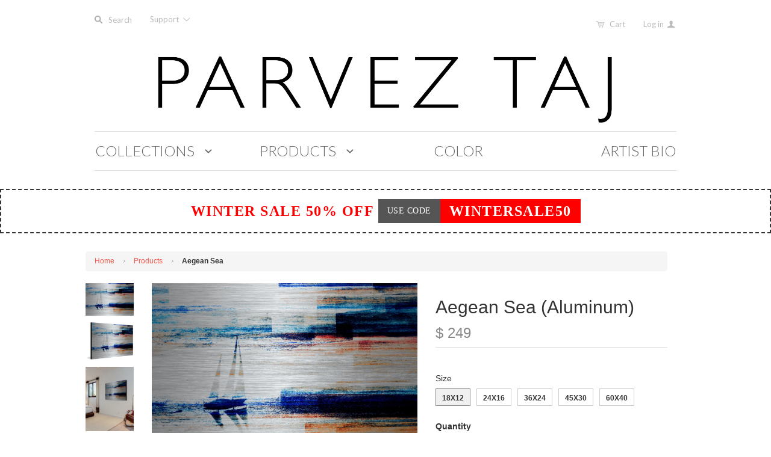

--- FILE ---
content_type: text/html; charset=utf-8
request_url: https://www.parveztaj.com/products/aegian-sea
body_size: 19665
content:
<!doctype html>
<!--[if lt IE 7]><html class="no-js ie6 oldie" lang="en"><![endif]-->
<!--[if IE 7]><html class="no-js ie7 oldie" lang="en"><![endif]-->
<!--[if IE 8]><html class="no-js ie8 oldie" lang="en"><![endif]-->
<!--[if gt IE 8]><!--><html class="no-js" lang="en"><!--<![endif]-->
<head>

  

  <meta charset="utf-8" />
  <!--[if IE]><meta http-equiv='X-UA-Compatible' content='IE=edge,chrome=1' /><![endif]-->

  <title>
    Aegean Sea &ndash; PARVEZ TAJ
  </title>

  
  <meta name="description" content="Description: Fine art UV ink print on brushed aluminum by Parvez Taj The aluminum pops the colors and creates an iridescent shimmer - which gives depth to a room Arrives ready to hang Includes a certificate of authenticity Artist signature on the front Shipping &amp;amp; Returns: Ships in 2-3 Days Shipping &amp;amp; Return Pol" />
  

  <meta name="viewport" content="width=device-width, initial-scale=1.0" />

  <link rel="canonical" href="https://www.parveztaj.com/products/aegian-sea" />

  


  <meta property="og:type" content="product" />
  <meta property="og:title" content="Aegean Sea" />
  
  <meta property="og:image" content="http://www.parveztaj.com/cdn/shop/products/G37-18-AL_b_grande.jpg?v=1439807883" />
  <meta property="og:image:secure_url" content="https://www.parveztaj.com/cdn/shop/products/G37-18-AL_b_grande.jpg?v=1439807883" />
  
  <meta property="og:image" content="http://www.parveztaj.com/cdn/shop/products/G37-18-AL_a_grande.jpg?v=1439807883" />
  <meta property="og:image:secure_url" content="https://www.parveztaj.com/cdn/shop/products/G37-18-AL_a_grande.jpg?v=1439807883" />
  
  <meta property="og:image" content="http://www.parveztaj.com/cdn/shop/products/G37-18-AL_c_grande.jpg?v=1439807883" />
  <meta property="og:image:secure_url" content="https://www.parveztaj.com/cdn/shop/products/G37-18-AL_c_grande.jpg?v=1439807883" />
  
  <meta property="og:image" content="http://www.parveztaj.com/cdn/shop/products/G37-18-AL_d_grande.jpg?v=1439807883" />
  <meta property="og:image:secure_url" content="https://www.parveztaj.com/cdn/shop/products/G37-18-AL_d_grande.jpg?v=1439807883" />
  
  <meta property="og:image" content="http://www.parveztaj.com/cdn/shop/products/G37-18-AL_b_634ff7e6-540f-4678-b4da-716cda513835_grande.jpg?v=1439807883" />
  <meta property="og:image:secure_url" content="https://www.parveztaj.com/cdn/shop/products/G37-18-AL_b_634ff7e6-540f-4678-b4da-716cda513835_grande.jpg?v=1439807883" />
  
  <meta property="og:image" content="http://www.parveztaj.com/cdn/shop/products/G37-18-AL_e_66f915b3-ad1d-43a1-8cfa-a19037e3e042_grande.jpg?v=1439807883" />
  <meta property="og:image:secure_url" content="https://www.parveztaj.com/cdn/shop/products/G37-18-AL_e_66f915b3-ad1d-43a1-8cfa-a19037e3e042_grande.jpg?v=1439807883" />
  
  <meta property="og:image" content="http://www.parveztaj.com/cdn/shop/products/G37-18-AL_e_grande.jpg?v=1439807883" />
  <meta property="og:image:secure_url" content="https://www.parveztaj.com/cdn/shop/products/G37-18-AL_e_grande.jpg?v=1439807883" />
  
  <meta property="og:price:amount" content="249" />
  <meta property="og:price:currency" content="USD" />



<meta property="og:description" content="Description: Fine art UV ink print on brushed aluminum by Parvez Taj The aluminum pops the colors and creates an iridescent shimmer - which gives depth to a room Arrives ready to hang Includes a certificate of authenticity Artist signature on the front Shipping &amp;amp; Returns: Ships in 2-3 Days Shipping &amp;amp; Return Pol" />

<meta property="og:url" content="https://www.parveztaj.com/products/aegian-sea" />
<meta property="og:site_name" content="PARVEZ TAJ" />

  


<meta name="twitter:card" content="summary">


  <meta name="twitter:title" content="Aegean Sea">
  <meta name="twitter:description" content="Description: Fine art UV ink print on brushed aluminum by Parvez Taj The aluminum pops the colors and creates an iridescent shimmer - which gives depth to a room Arrives ready to hang Includes a certificate of authenticity Artist signature on the front Shipping &amp;amp; Returns: Ships in 2-3 Days">
  <meta name="twitter:image" content="https://www.parveztaj.com/cdn/shop/products/G37-18-AL_b_medium.jpg?v=1439807883">
  <meta name="twitter:image:width" content="240">
  <meta name="twitter:image:height" content="240">


  <link rel="stylesheet" href="//maxcdn.bootstrapcdn.com/font-awesome/4.3.0/css/font-awesome.min.css">

  <!-- iCon Font -->
  <link href="//www.parveztaj.com/cdn/shop/t/13/assets/fontello.css?v=173193474132208660181700613864" rel="stylesheet" type="text/css" media="all" />
  <link href="//www.parveztaj.com/cdn/shop/t/13/assets/animation.css?v=73113792590508383311488537220" rel="stylesheet" type="text/css" media="all" />
  <!--[if IE 7]><link href="//www.parveztaj.com/cdn/shop/t/13/assets/fontello-ie7.css?v=29476517392269008371488537222" rel="stylesheet" type="text/css" media="all" /><![endif]-->
  <!-- End iCon Font -->
  <link href="//www.parveztaj.com/cdn/shop/t/13/assets/jquery.selectBoxIt.css?v=173555774284650168291488537196" rel="stylesheet" type="text/css" media="all" />

  <link href="//www.parveztaj.com/cdn/shop/t/13/assets/styles.scss.css?v=116542846590569088611766257063" rel="stylesheet" type="text/css" media="all" />
  <link href="//www.parveztaj.com/cdn/shop/t/13/assets/bootstrap.css?v=16706540544991680151488858500" rel="stylesheet" type="text/css" media="all" />
  <link href="//www.parveztaj.com/cdn/shop/t/13/assets/custom-stylesheet.css?v=32191759477974047301700613864" rel="stylesheet" type="text/css" media="all" />
  <link href="//www.parveztaj.com/cdn/shop/t/13/assets/responsive.css?v=2813106075275514431488537223" rel="stylesheet" type="text/css" media="all" />
  <link href="//www.parveztaj.com/cdn/shop/t/13/assets/social-buttons.scss.css?v=161172124236164848161488537223" rel="stylesheet" type="text/css" media="all" />
  <link href="//www.parveztaj.com/cdn/shop/t/13/assets/swatch.css?v=143821441055774332251488537224" rel="stylesheet" type="text/css" media="all" />
  <link href="//www.parveztaj.com/cdn/shop/t/13/assets/custom-responsive.css?v=89987554824721072861491183936" rel="stylesheet" type="text/css" media="all" />
  

  
  <link rel="stylesheet" type="text/css" href="//fonts.googleapis.com/css?family=Lato:300,400,700">
  
  
  <link rel="stylesheet" type="text/css" href="//fonts.googleapis.com/css?family=Lato:300,400,700">
  
  <script src="//www.parveztaj.com/cdn/shop/t/13/assets/html5shiv.js?v=107268875627107148941488537193" type="text/javascript"></script>

  <script>window.performance && window.performance.mark && window.performance.mark('shopify.content_for_header.start');</script><meta id="shopify-digital-wallet" name="shopify-digital-wallet" content="/9174442/digital_wallets/dialog">
<meta name="shopify-checkout-api-token" content="48159b092d56777be6ec6455251b62a4">
<meta id="in-context-paypal-metadata" data-shop-id="9174442" data-venmo-supported="false" data-environment="production" data-locale="en_US" data-paypal-v4="true" data-currency="USD">
<link rel="alternate" type="application/json+oembed" href="https://www.parveztaj.com/products/aegian-sea.oembed">
<script async="async" src="/checkouts/internal/preloads.js?locale=en-US"></script>
<link rel="preconnect" href="https://shop.app" crossorigin="anonymous">
<script async="async" src="https://shop.app/checkouts/internal/preloads.js?locale=en-US&shop_id=9174442" crossorigin="anonymous"></script>
<script id="shopify-features" type="application/json">{"accessToken":"48159b092d56777be6ec6455251b62a4","betas":["rich-media-storefront-analytics"],"domain":"www.parveztaj.com","predictiveSearch":true,"shopId":9174442,"locale":"en"}</script>
<script>var Shopify = Shopify || {};
Shopify.shop = "parvez-michel.myshopify.com";
Shopify.locale = "en";
Shopify.currency = {"active":"USD","rate":"1.0"};
Shopify.country = "US";
Shopify.theme = {"name":" Launchpad-star - V.1.4","id":178875471,"schema_name":null,"schema_version":null,"theme_store_id":null,"role":"main"};
Shopify.theme.handle = "null";
Shopify.theme.style = {"id":null,"handle":null};
Shopify.cdnHost = "www.parveztaj.com/cdn";
Shopify.routes = Shopify.routes || {};
Shopify.routes.root = "/";</script>
<script type="module">!function(o){(o.Shopify=o.Shopify||{}).modules=!0}(window);</script>
<script>!function(o){function n(){var o=[];function n(){o.push(Array.prototype.slice.apply(arguments))}return n.q=o,n}var t=o.Shopify=o.Shopify||{};t.loadFeatures=n(),t.autoloadFeatures=n()}(window);</script>
<script>
  window.ShopifyPay = window.ShopifyPay || {};
  window.ShopifyPay.apiHost = "shop.app\/pay";
  window.ShopifyPay.redirectState = null;
</script>
<script id="shop-js-analytics" type="application/json">{"pageType":"product"}</script>
<script defer="defer" async type="module" src="//www.parveztaj.com/cdn/shopifycloud/shop-js/modules/v2/client.init-shop-cart-sync_BN7fPSNr.en.esm.js"></script>
<script defer="defer" async type="module" src="//www.parveztaj.com/cdn/shopifycloud/shop-js/modules/v2/chunk.common_Cbph3Kss.esm.js"></script>
<script defer="defer" async type="module" src="//www.parveztaj.com/cdn/shopifycloud/shop-js/modules/v2/chunk.modal_DKumMAJ1.esm.js"></script>
<script type="module">
  await import("//www.parveztaj.com/cdn/shopifycloud/shop-js/modules/v2/client.init-shop-cart-sync_BN7fPSNr.en.esm.js");
await import("//www.parveztaj.com/cdn/shopifycloud/shop-js/modules/v2/chunk.common_Cbph3Kss.esm.js");
await import("//www.parveztaj.com/cdn/shopifycloud/shop-js/modules/v2/chunk.modal_DKumMAJ1.esm.js");

  window.Shopify.SignInWithShop?.initShopCartSync?.({"fedCMEnabled":true,"windoidEnabled":true});

</script>
<script>
  window.Shopify = window.Shopify || {};
  if (!window.Shopify.featureAssets) window.Shopify.featureAssets = {};
  window.Shopify.featureAssets['shop-js'] = {"shop-cart-sync":["modules/v2/client.shop-cart-sync_CJVUk8Jm.en.esm.js","modules/v2/chunk.common_Cbph3Kss.esm.js","modules/v2/chunk.modal_DKumMAJ1.esm.js"],"init-fed-cm":["modules/v2/client.init-fed-cm_7Fvt41F4.en.esm.js","modules/v2/chunk.common_Cbph3Kss.esm.js","modules/v2/chunk.modal_DKumMAJ1.esm.js"],"init-shop-email-lookup-coordinator":["modules/v2/client.init-shop-email-lookup-coordinator_Cc088_bR.en.esm.js","modules/v2/chunk.common_Cbph3Kss.esm.js","modules/v2/chunk.modal_DKumMAJ1.esm.js"],"init-windoid":["modules/v2/client.init-windoid_hPopwJRj.en.esm.js","modules/v2/chunk.common_Cbph3Kss.esm.js","modules/v2/chunk.modal_DKumMAJ1.esm.js"],"shop-button":["modules/v2/client.shop-button_B0jaPSNF.en.esm.js","modules/v2/chunk.common_Cbph3Kss.esm.js","modules/v2/chunk.modal_DKumMAJ1.esm.js"],"shop-cash-offers":["modules/v2/client.shop-cash-offers_DPIskqss.en.esm.js","modules/v2/chunk.common_Cbph3Kss.esm.js","modules/v2/chunk.modal_DKumMAJ1.esm.js"],"shop-toast-manager":["modules/v2/client.shop-toast-manager_CK7RT69O.en.esm.js","modules/v2/chunk.common_Cbph3Kss.esm.js","modules/v2/chunk.modal_DKumMAJ1.esm.js"],"init-shop-cart-sync":["modules/v2/client.init-shop-cart-sync_BN7fPSNr.en.esm.js","modules/v2/chunk.common_Cbph3Kss.esm.js","modules/v2/chunk.modal_DKumMAJ1.esm.js"],"init-customer-accounts-sign-up":["modules/v2/client.init-customer-accounts-sign-up_CfPf4CXf.en.esm.js","modules/v2/client.shop-login-button_DeIztwXF.en.esm.js","modules/v2/chunk.common_Cbph3Kss.esm.js","modules/v2/chunk.modal_DKumMAJ1.esm.js"],"pay-button":["modules/v2/client.pay-button_CgIwFSYN.en.esm.js","modules/v2/chunk.common_Cbph3Kss.esm.js","modules/v2/chunk.modal_DKumMAJ1.esm.js"],"init-customer-accounts":["modules/v2/client.init-customer-accounts_DQ3x16JI.en.esm.js","modules/v2/client.shop-login-button_DeIztwXF.en.esm.js","modules/v2/chunk.common_Cbph3Kss.esm.js","modules/v2/chunk.modal_DKumMAJ1.esm.js"],"avatar":["modules/v2/client.avatar_BTnouDA3.en.esm.js"],"init-shop-for-new-customer-accounts":["modules/v2/client.init-shop-for-new-customer-accounts_CsZy_esa.en.esm.js","modules/v2/client.shop-login-button_DeIztwXF.en.esm.js","modules/v2/chunk.common_Cbph3Kss.esm.js","modules/v2/chunk.modal_DKumMAJ1.esm.js"],"shop-follow-button":["modules/v2/client.shop-follow-button_BRMJjgGd.en.esm.js","modules/v2/chunk.common_Cbph3Kss.esm.js","modules/v2/chunk.modal_DKumMAJ1.esm.js"],"checkout-modal":["modules/v2/client.checkout-modal_B9Drz_yf.en.esm.js","modules/v2/chunk.common_Cbph3Kss.esm.js","modules/v2/chunk.modal_DKumMAJ1.esm.js"],"shop-login-button":["modules/v2/client.shop-login-button_DeIztwXF.en.esm.js","modules/v2/chunk.common_Cbph3Kss.esm.js","modules/v2/chunk.modal_DKumMAJ1.esm.js"],"lead-capture":["modules/v2/client.lead-capture_DXYzFM3R.en.esm.js","modules/v2/chunk.common_Cbph3Kss.esm.js","modules/v2/chunk.modal_DKumMAJ1.esm.js"],"shop-login":["modules/v2/client.shop-login_CA5pJqmO.en.esm.js","modules/v2/chunk.common_Cbph3Kss.esm.js","modules/v2/chunk.modal_DKumMAJ1.esm.js"],"payment-terms":["modules/v2/client.payment-terms_BxzfvcZJ.en.esm.js","modules/v2/chunk.common_Cbph3Kss.esm.js","modules/v2/chunk.modal_DKumMAJ1.esm.js"]};
</script>
<script id="__st">var __st={"a":9174442,"offset":-39600,"reqid":"3c19e626-1a00-4ff7-a288-f54501c09794-1769879319","pageurl":"www.parveztaj.com\/products\/aegian-sea","u":"4ac8eb52ca3f","p":"product","rtyp":"product","rid":1093861700};</script>
<script>window.ShopifyPaypalV4VisibilityTracking = true;</script>
<script id="captcha-bootstrap">!function(){'use strict';const t='contact',e='account',n='new_comment',o=[[t,t],['blogs',n],['comments',n],[t,'customer']],c=[[e,'customer_login'],[e,'guest_login'],[e,'recover_customer_password'],[e,'create_customer']],r=t=>t.map((([t,e])=>`form[action*='/${t}']:not([data-nocaptcha='true']) input[name='form_type'][value='${e}']`)).join(','),a=t=>()=>t?[...document.querySelectorAll(t)].map((t=>t.form)):[];function s(){const t=[...o],e=r(t);return a(e)}const i='password',u='form_key',d=['recaptcha-v3-token','g-recaptcha-response','h-captcha-response',i],f=()=>{try{return window.sessionStorage}catch{return}},m='__shopify_v',_=t=>t.elements[u];function p(t,e,n=!1){try{const o=window.sessionStorage,c=JSON.parse(o.getItem(e)),{data:r}=function(t){const{data:e,action:n}=t;return t[m]||n?{data:e,action:n}:{data:t,action:n}}(c);for(const[e,n]of Object.entries(r))t.elements[e]&&(t.elements[e].value=n);n&&o.removeItem(e)}catch(o){console.error('form repopulation failed',{error:o})}}const l='form_type',E='cptcha';function T(t){t.dataset[E]=!0}const w=window,h=w.document,L='Shopify',v='ce_forms',y='captcha';let A=!1;((t,e)=>{const n=(g='f06e6c50-85a8-45c8-87d0-21a2b65856fe',I='https://cdn.shopify.com/shopifycloud/storefront-forms-hcaptcha/ce_storefront_forms_captcha_hcaptcha.v1.5.2.iife.js',D={infoText:'Protected by hCaptcha',privacyText:'Privacy',termsText:'Terms'},(t,e,n)=>{const o=w[L][v],c=o.bindForm;if(c)return c(t,g,e,D).then(n);var r;o.q.push([[t,g,e,D],n]),r=I,A||(h.body.append(Object.assign(h.createElement('script'),{id:'captcha-provider',async:!0,src:r})),A=!0)});var g,I,D;w[L]=w[L]||{},w[L][v]=w[L][v]||{},w[L][v].q=[],w[L][y]=w[L][y]||{},w[L][y].protect=function(t,e){n(t,void 0,e),T(t)},Object.freeze(w[L][y]),function(t,e,n,w,h,L){const[v,y,A,g]=function(t,e,n){const i=e?o:[],u=t?c:[],d=[...i,...u],f=r(d),m=r(i),_=r(d.filter((([t,e])=>n.includes(e))));return[a(f),a(m),a(_),s()]}(w,h,L),I=t=>{const e=t.target;return e instanceof HTMLFormElement?e:e&&e.form},D=t=>v().includes(t);t.addEventListener('submit',(t=>{const e=I(t);if(!e)return;const n=D(e)&&!e.dataset.hcaptchaBound&&!e.dataset.recaptchaBound,o=_(e),c=g().includes(e)&&(!o||!o.value);(n||c)&&t.preventDefault(),c&&!n&&(function(t){try{if(!f())return;!function(t){const e=f();if(!e)return;const n=_(t);if(!n)return;const o=n.value;o&&e.removeItem(o)}(t);const e=Array.from(Array(32),(()=>Math.random().toString(36)[2])).join('');!function(t,e){_(t)||t.append(Object.assign(document.createElement('input'),{type:'hidden',name:u})),t.elements[u].value=e}(t,e),function(t,e){const n=f();if(!n)return;const o=[...t.querySelectorAll(`input[type='${i}']`)].map((({name:t})=>t)),c=[...d,...o],r={};for(const[a,s]of new FormData(t).entries())c.includes(a)||(r[a]=s);n.setItem(e,JSON.stringify({[m]:1,action:t.action,data:r}))}(t,e)}catch(e){console.error('failed to persist form',e)}}(e),e.submit())}));const S=(t,e)=>{t&&!t.dataset[E]&&(n(t,e.some((e=>e===t))),T(t))};for(const o of['focusin','change'])t.addEventListener(o,(t=>{const e=I(t);D(e)&&S(e,y())}));const B=e.get('form_key'),M=e.get(l),P=B&&M;t.addEventListener('DOMContentLoaded',(()=>{const t=y();if(P)for(const e of t)e.elements[l].value===M&&p(e,B);[...new Set([...A(),...v().filter((t=>'true'===t.dataset.shopifyCaptcha))])].forEach((e=>S(e,t)))}))}(h,new URLSearchParams(w.location.search),n,t,e,['guest_login'])})(!0,!0)}();</script>
<script integrity="sha256-4kQ18oKyAcykRKYeNunJcIwy7WH5gtpwJnB7kiuLZ1E=" data-source-attribution="shopify.loadfeatures" defer="defer" src="//www.parveztaj.com/cdn/shopifycloud/storefront/assets/storefront/load_feature-a0a9edcb.js" crossorigin="anonymous"></script>
<script crossorigin="anonymous" defer="defer" src="//www.parveztaj.com/cdn/shopifycloud/storefront/assets/shopify_pay/storefront-65b4c6d7.js?v=20250812"></script>
<script data-source-attribution="shopify.dynamic_checkout.dynamic.init">var Shopify=Shopify||{};Shopify.PaymentButton=Shopify.PaymentButton||{isStorefrontPortableWallets:!0,init:function(){window.Shopify.PaymentButton.init=function(){};var t=document.createElement("script");t.src="https://www.parveztaj.com/cdn/shopifycloud/portable-wallets/latest/portable-wallets.en.js",t.type="module",document.head.appendChild(t)}};
</script>
<script data-source-attribution="shopify.dynamic_checkout.buyer_consent">
  function portableWalletsHideBuyerConsent(e){var t=document.getElementById("shopify-buyer-consent"),n=document.getElementById("shopify-subscription-policy-button");t&&n&&(t.classList.add("hidden"),t.setAttribute("aria-hidden","true"),n.removeEventListener("click",e))}function portableWalletsShowBuyerConsent(e){var t=document.getElementById("shopify-buyer-consent"),n=document.getElementById("shopify-subscription-policy-button");t&&n&&(t.classList.remove("hidden"),t.removeAttribute("aria-hidden"),n.addEventListener("click",e))}window.Shopify?.PaymentButton&&(window.Shopify.PaymentButton.hideBuyerConsent=portableWalletsHideBuyerConsent,window.Shopify.PaymentButton.showBuyerConsent=portableWalletsShowBuyerConsent);
</script>
<script data-source-attribution="shopify.dynamic_checkout.cart.bootstrap">document.addEventListener("DOMContentLoaded",(function(){function t(){return document.querySelector("shopify-accelerated-checkout-cart, shopify-accelerated-checkout")}if(t())Shopify.PaymentButton.init();else{new MutationObserver((function(e,n){t()&&(Shopify.PaymentButton.init(),n.disconnect())})).observe(document.body,{childList:!0,subtree:!0})}}));
</script>
<link id="shopify-accelerated-checkout-styles" rel="stylesheet" media="screen" href="https://www.parveztaj.com/cdn/shopifycloud/portable-wallets/latest/accelerated-checkout-backwards-compat.css" crossorigin="anonymous">
<style id="shopify-accelerated-checkout-cart">
        #shopify-buyer-consent {
  margin-top: 1em;
  display: inline-block;
  width: 100%;
}

#shopify-buyer-consent.hidden {
  display: none;
}

#shopify-subscription-policy-button {
  background: none;
  border: none;
  padding: 0;
  text-decoration: underline;
  font-size: inherit;
  cursor: pointer;
}

#shopify-subscription-policy-button::before {
  box-shadow: none;
}

      </style>

<script>window.performance && window.performance.mark && window.performance.mark('shopify.content_for_header.end');</script>

  <script src="//ajax.googleapis.com/ajax/libs/jquery/1.11.1/jquery.min.js" type="text/javascript"></script>
  <script src="//ajax.googleapis.com/ajax/libs/jqueryui/1.9.2/jquery-ui.min.js"></script>

  <script src="//www.parveztaj.com/cdn/shop/t/13/assets/jquery-migrate-1.2.0.min.js?v=151440869064874006631488537196" type="text/javascript"></script>

  <script src="//www.parveztaj.com/cdn/shopifycloud/storefront/assets/themes_support/option_selection-b017cd28.js" type="text/javascript"></script>
  <script src="//www.parveztaj.com/cdn/shopifycloud/storefront/assets/themes_support/api.jquery-7ab1a3a4.js" type="text/javascript"></script>

  <script type="text/javascript" src="https://js.stripe.com/v2/"></script>
  
  
  <!-- Owl Carousel -->
  <script src="//www.parveztaj.com/cdn/shop/t/13/assets/owl.carousel.js?v=93788819438326194871488537200" type="text/javascript"></script>
  <link href="//www.parveztaj.com/cdn/shop/t/13/assets/owl.carousel.css?v=72256443881526191111700613864" rel="stylesheet" type="text/css" media="all" />
  
  <link href="//www.parveztaj.com/cdn/shop/t/13/assets/owl.transitions.css?v=29032555730785394051488537201" rel="stylesheet" type="text/css" media="all" />
  <!-- End Owl Carousel -->

  <script src="//www.parveztaj.com/cdn/shop/t/13/assets/jquery.selectBoxIt.js?v=128214949162783442071488537197" type="text/javascript"></script>

  <script src="//www.parveztaj.com/cdn/shop/t/13/assets/scripts.js?v=130868086084042036121488537223" type="text/javascript"></script>
  <script src="//www.parveztaj.com/cdn/shop/t/13/assets/social-buttons.js?v=11321258142971877191488537223" type="text/javascript"></script>
  <script src="//www.parveztaj.com/cdn/shop/t/13/assets/bootstrap.js?v=59705899283967261331488858522" type="text/javascript"></script>

  <!-- Facebook Pixel Code -->
<script>
!function(f,b,e,v,n,t,s){if(f.fbq)return;n=f.fbq=function(){n.callMethod?
n.callMethod.apply(n,arguments):n.queue.push(arguments)};if(!f._fbq)f._fbq=n;
n.push=n;n.loaded=!0;n.version='2.0';n.queue=[];t=b.createElement(e);t.async=!0;
t.src=v;s=b.getElementsByTagName(e)[0];s.parentNode.insertBefore(t,s)}(window,
document,'script','https://connect.facebook.net/en_US/fbevents.js');

fbq('init', '130026330789647');
fbq('track', "PageView");
  
  // ViewContent
// Track key page views (ex: product page, landing page or article)
fbq('track', 'ViewContent');


// Search
// Track searches on your website (ex. product searches)
   

// AddToCart
// Track when items are added to a shopping cart (ex. click/landing page on Add to Cart button)
fbq('track', 'AddToCart');


// AddToWishlist
// Track when items are added to a wishlist (ex. click/landing page on Add to Wishlist button)
fbq('track', 'AddToWishlist');


// InitiateCheckout
// Track when people enter the checkout flow (ex. click/landing page on checkout button)
  

// AddPaymentInfo
// Track when payment information is added in the checkout flow (ex. click/landing page on billing info)
fbq('track', 'AddPaymentInfo');


// Purchase
// Track purchases or checkout flow completions (ex. landing on "Thank You" or confirmation page)
fbq('track', 'Purchase', {value: '1.00', currency: 'USD'});


// Lead
// Track when a user expresses interest in your offering (ex. form submission, sign up for trial, landing on pricing page)


// CompleteRegistration
// Track when a registration form is completed (ex. complete subscription, sign up for a service)

</script>

<noscript><img height="1" width="1" style="display:none"
src="https://www.facebook.com/tr?id=130026330789647&ev=PageView&noscript=1"
/></noscript>
<!-- End Facebook Pixel Code -->
  
  
  
<link href="https://monorail-edge.shopifysvc.com" rel="dns-prefetch">
<script>(function(){if ("sendBeacon" in navigator && "performance" in window) {try {var session_token_from_headers = performance.getEntriesByType('navigation')[0].serverTiming.find(x => x.name == '_s').description;} catch {var session_token_from_headers = undefined;}var session_cookie_matches = document.cookie.match(/_shopify_s=([^;]*)/);var session_token_from_cookie = session_cookie_matches && session_cookie_matches.length === 2 ? session_cookie_matches[1] : "";var session_token = session_token_from_headers || session_token_from_cookie || "";function handle_abandonment_event(e) {var entries = performance.getEntries().filter(function(entry) {return /monorail-edge.shopifysvc.com/.test(entry.name);});if (!window.abandonment_tracked && entries.length === 0) {window.abandonment_tracked = true;var currentMs = Date.now();var navigation_start = performance.timing.navigationStart;var payload = {shop_id: 9174442,url: window.location.href,navigation_start,duration: currentMs - navigation_start,session_token,page_type: "product"};window.navigator.sendBeacon("https://monorail-edge.shopifysvc.com/v1/produce", JSON.stringify({schema_id: "online_store_buyer_site_abandonment/1.1",payload: payload,metadata: {event_created_at_ms: currentMs,event_sent_at_ms: currentMs}}));}}window.addEventListener('pagehide', handle_abandonment_event);}}());</script>
<script id="web-pixels-manager-setup">(function e(e,d,r,n,o){if(void 0===o&&(o={}),!Boolean(null===(a=null===(i=window.Shopify)||void 0===i?void 0:i.analytics)||void 0===a?void 0:a.replayQueue)){var i,a;window.Shopify=window.Shopify||{};var t=window.Shopify;t.analytics=t.analytics||{};var s=t.analytics;s.replayQueue=[],s.publish=function(e,d,r){return s.replayQueue.push([e,d,r]),!0};try{self.performance.mark("wpm:start")}catch(e){}var l=function(){var e={modern:/Edge?\/(1{2}[4-9]|1[2-9]\d|[2-9]\d{2}|\d{4,})\.\d+(\.\d+|)|Firefox\/(1{2}[4-9]|1[2-9]\d|[2-9]\d{2}|\d{4,})\.\d+(\.\d+|)|Chrom(ium|e)\/(9{2}|\d{3,})\.\d+(\.\d+|)|(Maci|X1{2}).+ Version\/(15\.\d+|(1[6-9]|[2-9]\d|\d{3,})\.\d+)([,.]\d+|)( \(\w+\)|)( Mobile\/\w+|) Safari\/|Chrome.+OPR\/(9{2}|\d{3,})\.\d+\.\d+|(CPU[ +]OS|iPhone[ +]OS|CPU[ +]iPhone|CPU IPhone OS|CPU iPad OS)[ +]+(15[._]\d+|(1[6-9]|[2-9]\d|\d{3,})[._]\d+)([._]\d+|)|Android:?[ /-](13[3-9]|1[4-9]\d|[2-9]\d{2}|\d{4,})(\.\d+|)(\.\d+|)|Android.+Firefox\/(13[5-9]|1[4-9]\d|[2-9]\d{2}|\d{4,})\.\d+(\.\d+|)|Android.+Chrom(ium|e)\/(13[3-9]|1[4-9]\d|[2-9]\d{2}|\d{4,})\.\d+(\.\d+|)|SamsungBrowser\/([2-9]\d|\d{3,})\.\d+/,legacy:/Edge?\/(1[6-9]|[2-9]\d|\d{3,})\.\d+(\.\d+|)|Firefox\/(5[4-9]|[6-9]\d|\d{3,})\.\d+(\.\d+|)|Chrom(ium|e)\/(5[1-9]|[6-9]\d|\d{3,})\.\d+(\.\d+|)([\d.]+$|.*Safari\/(?![\d.]+ Edge\/[\d.]+$))|(Maci|X1{2}).+ Version\/(10\.\d+|(1[1-9]|[2-9]\d|\d{3,})\.\d+)([,.]\d+|)( \(\w+\)|)( Mobile\/\w+|) Safari\/|Chrome.+OPR\/(3[89]|[4-9]\d|\d{3,})\.\d+\.\d+|(CPU[ +]OS|iPhone[ +]OS|CPU[ +]iPhone|CPU IPhone OS|CPU iPad OS)[ +]+(10[._]\d+|(1[1-9]|[2-9]\d|\d{3,})[._]\d+)([._]\d+|)|Android:?[ /-](13[3-9]|1[4-9]\d|[2-9]\d{2}|\d{4,})(\.\d+|)(\.\d+|)|Mobile Safari.+OPR\/([89]\d|\d{3,})\.\d+\.\d+|Android.+Firefox\/(13[5-9]|1[4-9]\d|[2-9]\d{2}|\d{4,})\.\d+(\.\d+|)|Android.+Chrom(ium|e)\/(13[3-9]|1[4-9]\d|[2-9]\d{2}|\d{4,})\.\d+(\.\d+|)|Android.+(UC? ?Browser|UCWEB|U3)[ /]?(15\.([5-9]|\d{2,})|(1[6-9]|[2-9]\d|\d{3,})\.\d+)\.\d+|SamsungBrowser\/(5\.\d+|([6-9]|\d{2,})\.\d+)|Android.+MQ{2}Browser\/(14(\.(9|\d{2,})|)|(1[5-9]|[2-9]\d|\d{3,})(\.\d+|))(\.\d+|)|K[Aa][Ii]OS\/(3\.\d+|([4-9]|\d{2,})\.\d+)(\.\d+|)/},d=e.modern,r=e.legacy,n=navigator.userAgent;return n.match(d)?"modern":n.match(r)?"legacy":"unknown"}(),u="modern"===l?"modern":"legacy",c=(null!=n?n:{modern:"",legacy:""})[u],f=function(e){return[e.baseUrl,"/wpm","/b",e.hashVersion,"modern"===e.buildTarget?"m":"l",".js"].join("")}({baseUrl:d,hashVersion:r,buildTarget:u}),m=function(e){var d=e.version,r=e.bundleTarget,n=e.surface,o=e.pageUrl,i=e.monorailEndpoint;return{emit:function(e){var a=e.status,t=e.errorMsg,s=(new Date).getTime(),l=JSON.stringify({metadata:{event_sent_at_ms:s},events:[{schema_id:"web_pixels_manager_load/3.1",payload:{version:d,bundle_target:r,page_url:o,status:a,surface:n,error_msg:t},metadata:{event_created_at_ms:s}}]});if(!i)return console&&console.warn&&console.warn("[Web Pixels Manager] No Monorail endpoint provided, skipping logging."),!1;try{return self.navigator.sendBeacon.bind(self.navigator)(i,l)}catch(e){}var u=new XMLHttpRequest;try{return u.open("POST",i,!0),u.setRequestHeader("Content-Type","text/plain"),u.send(l),!0}catch(e){return console&&console.warn&&console.warn("[Web Pixels Manager] Got an unhandled error while logging to Monorail."),!1}}}}({version:r,bundleTarget:l,surface:e.surface,pageUrl:self.location.href,monorailEndpoint:e.monorailEndpoint});try{o.browserTarget=l,function(e){var d=e.src,r=e.async,n=void 0===r||r,o=e.onload,i=e.onerror,a=e.sri,t=e.scriptDataAttributes,s=void 0===t?{}:t,l=document.createElement("script"),u=document.querySelector("head"),c=document.querySelector("body");if(l.async=n,l.src=d,a&&(l.integrity=a,l.crossOrigin="anonymous"),s)for(var f in s)if(Object.prototype.hasOwnProperty.call(s,f))try{l.dataset[f]=s[f]}catch(e){}if(o&&l.addEventListener("load",o),i&&l.addEventListener("error",i),u)u.appendChild(l);else{if(!c)throw new Error("Did not find a head or body element to append the script");c.appendChild(l)}}({src:f,async:!0,onload:function(){if(!function(){var e,d;return Boolean(null===(d=null===(e=window.Shopify)||void 0===e?void 0:e.analytics)||void 0===d?void 0:d.initialized)}()){var d=window.webPixelsManager.init(e)||void 0;if(d){var r=window.Shopify.analytics;r.replayQueue.forEach((function(e){var r=e[0],n=e[1],o=e[2];d.publishCustomEvent(r,n,o)})),r.replayQueue=[],r.publish=d.publishCustomEvent,r.visitor=d.visitor,r.initialized=!0}}},onerror:function(){return m.emit({status:"failed",errorMsg:"".concat(f," has failed to load")})},sri:function(e){var d=/^sha384-[A-Za-z0-9+/=]+$/;return"string"==typeof e&&d.test(e)}(c)?c:"",scriptDataAttributes:o}),m.emit({status:"loading"})}catch(e){m.emit({status:"failed",errorMsg:(null==e?void 0:e.message)||"Unknown error"})}}})({shopId: 9174442,storefrontBaseUrl: "https://www.parveztaj.com",extensionsBaseUrl: "https://extensions.shopifycdn.com/cdn/shopifycloud/web-pixels-manager",monorailEndpoint: "https://monorail-edge.shopifysvc.com/unstable/produce_batch",surface: "storefront-renderer",enabledBetaFlags: ["2dca8a86"],webPixelsConfigList: [{"id":"shopify-app-pixel","configuration":"{}","eventPayloadVersion":"v1","runtimeContext":"STRICT","scriptVersion":"0450","apiClientId":"shopify-pixel","type":"APP","privacyPurposes":["ANALYTICS","MARKETING"]},{"id":"shopify-custom-pixel","eventPayloadVersion":"v1","runtimeContext":"LAX","scriptVersion":"0450","apiClientId":"shopify-pixel","type":"CUSTOM","privacyPurposes":["ANALYTICS","MARKETING"]}],isMerchantRequest: false,initData: {"shop":{"name":"PARVEZ TAJ","paymentSettings":{"currencyCode":"USD"},"myshopifyDomain":"parvez-michel.myshopify.com","countryCode":"US","storefrontUrl":"https:\/\/www.parveztaj.com"},"customer":null,"cart":null,"checkout":null,"productVariants":[{"price":{"amount":249.0,"currencyCode":"USD"},"product":{"title":"Aegean Sea","vendor":"Parvez Taj","id":"1093861700","untranslatedTitle":"Aegean Sea","url":"\/products\/aegian-sea","type":""},"id":"4133976324","image":{"src":"\/\/www.parveztaj.com\/cdn\/shop\/products\/G37-18-AL_b.jpg?v=1439807883"},"sku":"G37-18-AL-18","title":"Grey \/ 18x12","untranslatedTitle":"Grey \/ 18x12"},{"price":{"amount":273.0,"currencyCode":"USD"},"product":{"title":"Aegean Sea","vendor":"Parvez Taj","id":"1093861700","untranslatedTitle":"Aegean Sea","url":"\/products\/aegian-sea","type":""},"id":"4133992708","image":{"src":"\/\/www.parveztaj.com\/cdn\/shop\/products\/G37-18-AL_b.jpg?v=1439807883"},"sku":"G37-18-AL-24","title":"Grey \/ 24x16","untranslatedTitle":"Grey \/ 24x16"},{"price":{"amount":387.0,"currencyCode":"USD"},"product":{"title":"Aegean Sea","vendor":"Parvez Taj","id":"1093861700","untranslatedTitle":"Aegean Sea","url":"\/products\/aegian-sea","type":""},"id":"4133992772","image":{"src":"\/\/www.parveztaj.com\/cdn\/shop\/products\/G37-18-AL_b.jpg?v=1439807883"},"sku":"G37-18-AL-36","title":"Grey \/ 36x24","untranslatedTitle":"Grey \/ 36x24"},{"price":{"amount":521.0,"currencyCode":"USD"},"product":{"title":"Aegean Sea","vendor":"Parvez Taj","id":"1093861700","untranslatedTitle":"Aegean Sea","url":"\/products\/aegian-sea","type":""},"id":"4133992836","image":{"src":"\/\/www.parveztaj.com\/cdn\/shop\/products\/G37-18-AL_b.jpg?v=1439807883"},"sku":"G37-18-AL-45","title":"Grey \/ 45x30","untranslatedTitle":"Grey \/ 45x30"},{"price":{"amount":753.0,"currencyCode":"USD"},"product":{"title":"Aegean Sea","vendor":"Parvez Taj","id":"1093861700","untranslatedTitle":"Aegean Sea","url":"\/products\/aegian-sea","type":""},"id":"4133992900","image":{"src":"\/\/www.parveztaj.com\/cdn\/shop\/products\/G37-18-AL_b.jpg?v=1439807883"},"sku":"G37-18-AL-60","title":"Grey \/ 60x40","untranslatedTitle":"Grey \/ 60x40"}],"purchasingCompany":null},},"https://www.parveztaj.com/cdn","1d2a099fw23dfb22ep557258f5m7a2edbae",{"modern":"","legacy":""},{"shopId":"9174442","storefrontBaseUrl":"https:\/\/www.parveztaj.com","extensionBaseUrl":"https:\/\/extensions.shopifycdn.com\/cdn\/shopifycloud\/web-pixels-manager","surface":"storefront-renderer","enabledBetaFlags":"[\"2dca8a86\"]","isMerchantRequest":"false","hashVersion":"1d2a099fw23dfb22ep557258f5m7a2edbae","publish":"custom","events":"[[\"page_viewed\",{}],[\"product_viewed\",{\"productVariant\":{\"price\":{\"amount\":249.0,\"currencyCode\":\"USD\"},\"product\":{\"title\":\"Aegean Sea\",\"vendor\":\"Parvez Taj\",\"id\":\"1093861700\",\"untranslatedTitle\":\"Aegean Sea\",\"url\":\"\/products\/aegian-sea\",\"type\":\"\"},\"id\":\"4133976324\",\"image\":{\"src\":\"\/\/www.parveztaj.com\/cdn\/shop\/products\/G37-18-AL_b.jpg?v=1439807883\"},\"sku\":\"G37-18-AL-18\",\"title\":\"Grey \/ 18x12\",\"untranslatedTitle\":\"Grey \/ 18x12\"}}]]"});</script><script>
  window.ShopifyAnalytics = window.ShopifyAnalytics || {};
  window.ShopifyAnalytics.meta = window.ShopifyAnalytics.meta || {};
  window.ShopifyAnalytics.meta.currency = 'USD';
  var meta = {"product":{"id":1093861700,"gid":"gid:\/\/shopify\/Product\/1093861700","vendor":"Parvez Taj","type":"","handle":"aegian-sea","variants":[{"id":4133976324,"price":24900,"name":"Aegean Sea - Grey \/ 18x12","public_title":"Grey \/ 18x12","sku":"G37-18-AL-18"},{"id":4133992708,"price":27300,"name":"Aegean Sea - Grey \/ 24x16","public_title":"Grey \/ 24x16","sku":"G37-18-AL-24"},{"id":4133992772,"price":38700,"name":"Aegean Sea - Grey \/ 36x24","public_title":"Grey \/ 36x24","sku":"G37-18-AL-36"},{"id":4133992836,"price":52100,"name":"Aegean Sea - Grey \/ 45x30","public_title":"Grey \/ 45x30","sku":"G37-18-AL-45"},{"id":4133992900,"price":75300,"name":"Aegean Sea - Grey \/ 60x40","public_title":"Grey \/ 60x40","sku":"G37-18-AL-60"}],"remote":false},"page":{"pageType":"product","resourceType":"product","resourceId":1093861700,"requestId":"3c19e626-1a00-4ff7-a288-f54501c09794-1769879319"}};
  for (var attr in meta) {
    window.ShopifyAnalytics.meta[attr] = meta[attr];
  }
</script>
<script class="analytics">
  (function () {
    var customDocumentWrite = function(content) {
      var jquery = null;

      if (window.jQuery) {
        jquery = window.jQuery;
      } else if (window.Checkout && window.Checkout.$) {
        jquery = window.Checkout.$;
      }

      if (jquery) {
        jquery('body').append(content);
      }
    };

    var hasLoggedConversion = function(token) {
      if (token) {
        return document.cookie.indexOf('loggedConversion=' + token) !== -1;
      }
      return false;
    }

    var setCookieIfConversion = function(token) {
      if (token) {
        var twoMonthsFromNow = new Date(Date.now());
        twoMonthsFromNow.setMonth(twoMonthsFromNow.getMonth() + 2);

        document.cookie = 'loggedConversion=' + token + '; expires=' + twoMonthsFromNow;
      }
    }

    var trekkie = window.ShopifyAnalytics.lib = window.trekkie = window.trekkie || [];
    if (trekkie.integrations) {
      return;
    }
    trekkie.methods = [
      'identify',
      'page',
      'ready',
      'track',
      'trackForm',
      'trackLink'
    ];
    trekkie.factory = function(method) {
      return function() {
        var args = Array.prototype.slice.call(arguments);
        args.unshift(method);
        trekkie.push(args);
        return trekkie;
      };
    };
    for (var i = 0; i < trekkie.methods.length; i++) {
      var key = trekkie.methods[i];
      trekkie[key] = trekkie.factory(key);
    }
    trekkie.load = function(config) {
      trekkie.config = config || {};
      trekkie.config.initialDocumentCookie = document.cookie;
      var first = document.getElementsByTagName('script')[0];
      var script = document.createElement('script');
      script.type = 'text/javascript';
      script.onerror = function(e) {
        var scriptFallback = document.createElement('script');
        scriptFallback.type = 'text/javascript';
        scriptFallback.onerror = function(error) {
                var Monorail = {
      produce: function produce(monorailDomain, schemaId, payload) {
        var currentMs = new Date().getTime();
        var event = {
          schema_id: schemaId,
          payload: payload,
          metadata: {
            event_created_at_ms: currentMs,
            event_sent_at_ms: currentMs
          }
        };
        return Monorail.sendRequest("https://" + monorailDomain + "/v1/produce", JSON.stringify(event));
      },
      sendRequest: function sendRequest(endpointUrl, payload) {
        // Try the sendBeacon API
        if (window && window.navigator && typeof window.navigator.sendBeacon === 'function' && typeof window.Blob === 'function' && !Monorail.isIos12()) {
          var blobData = new window.Blob([payload], {
            type: 'text/plain'
          });

          if (window.navigator.sendBeacon(endpointUrl, blobData)) {
            return true;
          } // sendBeacon was not successful

        } // XHR beacon

        var xhr = new XMLHttpRequest();

        try {
          xhr.open('POST', endpointUrl);
          xhr.setRequestHeader('Content-Type', 'text/plain');
          xhr.send(payload);
        } catch (e) {
          console.log(e);
        }

        return false;
      },
      isIos12: function isIos12() {
        return window.navigator.userAgent.lastIndexOf('iPhone; CPU iPhone OS 12_') !== -1 || window.navigator.userAgent.lastIndexOf('iPad; CPU OS 12_') !== -1;
      }
    };
    Monorail.produce('monorail-edge.shopifysvc.com',
      'trekkie_storefront_load_errors/1.1',
      {shop_id: 9174442,
      theme_id: 178875471,
      app_name: "storefront",
      context_url: window.location.href,
      source_url: "//www.parveztaj.com/cdn/s/trekkie.storefront.c59ea00e0474b293ae6629561379568a2d7c4bba.min.js"});

        };
        scriptFallback.async = true;
        scriptFallback.src = '//www.parveztaj.com/cdn/s/trekkie.storefront.c59ea00e0474b293ae6629561379568a2d7c4bba.min.js';
        first.parentNode.insertBefore(scriptFallback, first);
      };
      script.async = true;
      script.src = '//www.parveztaj.com/cdn/s/trekkie.storefront.c59ea00e0474b293ae6629561379568a2d7c4bba.min.js';
      first.parentNode.insertBefore(script, first);
    };
    trekkie.load(
      {"Trekkie":{"appName":"storefront","development":false,"defaultAttributes":{"shopId":9174442,"isMerchantRequest":null,"themeId":178875471,"themeCityHash":"2766384921751467738","contentLanguage":"en","currency":"USD","eventMetadataId":"c3d9eb81-3d42-475e-a68b-2bff1d50f831"},"isServerSideCookieWritingEnabled":true,"monorailRegion":"shop_domain","enabledBetaFlags":["65f19447","b5387b81"]},"Session Attribution":{},"S2S":{"facebookCapiEnabled":false,"source":"trekkie-storefront-renderer","apiClientId":580111}}
    );

    var loaded = false;
    trekkie.ready(function() {
      if (loaded) return;
      loaded = true;

      window.ShopifyAnalytics.lib = window.trekkie;

      var originalDocumentWrite = document.write;
      document.write = customDocumentWrite;
      try { window.ShopifyAnalytics.merchantGoogleAnalytics.call(this); } catch(error) {};
      document.write = originalDocumentWrite;

      window.ShopifyAnalytics.lib.page(null,{"pageType":"product","resourceType":"product","resourceId":1093861700,"requestId":"3c19e626-1a00-4ff7-a288-f54501c09794-1769879319","shopifyEmitted":true});

      var match = window.location.pathname.match(/checkouts\/(.+)\/(thank_you|post_purchase)/)
      var token = match? match[1]: undefined;
      if (!hasLoggedConversion(token)) {
        setCookieIfConversion(token);
        window.ShopifyAnalytics.lib.track("Viewed Product",{"currency":"USD","variantId":4133976324,"productId":1093861700,"productGid":"gid:\/\/shopify\/Product\/1093861700","name":"Aegean Sea - Grey \/ 18x12","price":"249.00","sku":"G37-18-AL-18","brand":"Parvez Taj","variant":"Grey \/ 18x12","category":"","nonInteraction":true,"remote":false},undefined,undefined,{"shopifyEmitted":true});
      window.ShopifyAnalytics.lib.track("monorail:\/\/trekkie_storefront_viewed_product\/1.1",{"currency":"USD","variantId":4133976324,"productId":1093861700,"productGid":"gid:\/\/shopify\/Product\/1093861700","name":"Aegean Sea - Grey \/ 18x12","price":"249.00","sku":"G37-18-AL-18","brand":"Parvez Taj","variant":"Grey \/ 18x12","category":"","nonInteraction":true,"remote":false,"referer":"https:\/\/www.parveztaj.com\/products\/aegian-sea"});
      }
    });


        var eventsListenerScript = document.createElement('script');
        eventsListenerScript.async = true;
        eventsListenerScript.src = "//www.parveztaj.com/cdn/shopifycloud/storefront/assets/shop_events_listener-3da45d37.js";
        document.getElementsByTagName('head')[0].appendChild(eventsListenerScript);

})();</script>
<script
  defer
  src="https://www.parveztaj.com/cdn/shopifycloud/perf-kit/shopify-perf-kit-3.1.0.min.js"
  data-application="storefront-renderer"
  data-shop-id="9174442"
  data-render-region="gcp-us-central1"
  data-page-type="product"
  data-theme-instance-id="178875471"
  data-theme-name=""
  data-theme-version=""
  data-monorail-region="shop_domain"
  data-resource-timing-sampling-rate="10"
  data-shs="true"
  data-shs-beacon="true"
  data-shs-export-with-fetch="true"
  data-shs-logs-sample-rate="1"
  data-shs-beacon-endpoint="https://www.parveztaj.com/api/collect"
></script>
</head>

<body>
  <!-- Begin toolbar -->
  <div class="toolbar-wrapper wrapper">
    <div class="toolbar span12 clearfix">
      <ul class="unstyled tool-left">
        <li class="top-search">  
          <a class="search" href="#"><img src="//www.parveztaj.com/cdn/shop/t/13/assets/icon-search.png?v=40425461764672569431488537195"/><span>Search</span></a>
          
          <form class="search" action="/search">
            <input type="text" name="q" class="search_box" placeholder="Search" value=""  />
            <input type="image" src="//www.parveztaj.com/cdn/shop/t/13/assets/icon-search.png?v=40425461764672569431488537195" alt="Go" id="go">
          </form>
          
        </li>
        <li class="dropdown-support"> 
          <a href="#">Support <i class="icon-down-open-big"></i></a>
          <ul class="dropdown-custom">
            
            <li><a href="/pages/contact" title="">Contact</a></li>
            
            <li><a href="/pages/faq" title="">FAQ</a></li>
            
            <li><a href="/pages/shipping-return" title="">Shipping & Return</a></li>
            
            <li><a href="/account" title="">My Account</a></li>
            
          </ul>
        </li>
      </ul>
      <ul class="unstyled">
        

<li class="toolbar-customer">
  <a id="customer_login_link" href="/account/login">Log in <i class="icon-user"></i></a>
  
</li>


        <li id="cart-target" class="toolbar-cart ">
          <a href="/cart" class="cart" title="Shopping Cart">
            <span class="icon-cart"></span>
            <span id="cart-count">0</span>
            Cart
          </a>
        </li>

        

        <li id="menu-toggle" class="menu-icon"><i class="fa fa-bars"></i>Menu</li>
      </ul>
    </div>
  </div>
  <!-- End toolbar -->

  <!-- Begin Mobile Nav -->
  <div class="row mobile-nav-wrapper">
    <nav class="mobile clearfix">
      <div class="flyout">
  <ul class="clearfix">
    
    
    <li >
    <span class="more"><i class="fa fa-plus"></i></span>
      <a href="/pages/collections" class=" navlink"><span>Collections</span></a>
      <ul class="sub-menu">
        
        <li><a href="/collections/urban" class=" navlink">Urban</a></li>
        
        <li><a href="/collections/moroccan" class=" navlink">Moroccan</a></li>
        
        <li><a href="/collections/landscape-and-nature" class=" navlink">Landscape & Nature</a></li>
        
        <li><a href="/collections/los-angeles" class=" navlink">Los Angeles</a></li>
        
        <li><a href="/collections/beach-nautical" class=" navlink">Beach & Nautical</a></li>
        
        <li><a href="/collections/birds-and-butterflies" class=" navlink">Birds & Butterflies</a></li>
        
        <li><a href="/collections/lake-lodge" class=" navlink">Lake & Lodge</a></li>
        
        <li><a href="/collections/wildlife" class=" navlink">Wildlife</a></li>
        
        <li><a href="/collections/fashion" class=" navlink">Fashion</a></li>
        
        <li><a href="/collections/maps" class=" navlink">Maps</a></li>
        
        <li><a href="/collections/floral-botanical" class=" navlink">Floral & Botanical</a></li>
        
        <li><a href="/collections/americana" class=" navlink">Americana</a></li>
        
        <li><a href="/collections/global" class=" navlink">Global</a></li>
        
        <li><a href="/collections/sports" class=" navlink">Sports</a></li>
        
        <li><a href="/collections/abstract" class=" navlink">Abstract</a></li>
        
        <li><a href="/collections/desert" class=" navlink">Desert</a></li>
        
        <li><a href="/collections/spiritual" class=" navlink">Spiritual</a></li>
        
        <li><a href="/collections/transportation" class=" navlink">Transportation</a></li>
        
        <li><a href="/collections/trees" class=" navlink">Trees</a></li>
        
        <li><a href="/collections/aerial-photography" class=" navlink">Aerial Photography</a></li>
        
        <li><a href="/collections/kids" class=" navlink">Kids</a></li>
        
        <li><a href="/collections/sets" class=" last  navlink">Sets</a></li>
        
      </ul>
    </li>
    
    
    
    <li >
    <span class="more"><i class="fa fa-plus"></i></span>
      <a href="/pages/products" class=" navlink"><span>Products</span></a>
      <ul class="sub-menu">
        
        <li><a href="/collections/canvas" class=" navlink">Canvas</a></li>
        
        <li><a href="/collections/white-wood" class=" navlink">White Wood</a></li>
        
        <li><a href="/collections/natural-wood" class=" navlink">Natural Wood</a></li>
        
        <li><a href="/collections/aluminum" class=" navlink">Aluminum</a></li>
        
        <li><a href="/collections/framed-print" class=" navlink">Framed Prints</a></li>
        
        <li><a href="/collections/floater-frame" class=" navlink">Floater Frame</a></li>
        
        <li><a href="/collections/3d-prints" class=" navlink">3D Prints</a></li>
        
        <li><a href="/collections/shadow-box" class=" last  navlink">Shadow Box</a></li>
        
      </ul>
    </li>
    
    
    
    <li  class="color">
      <a href="javascript:void(0)" class=" navlink"><span>Color</span></a>
    </li>
    
    
    
    <li >
      <a href="/pages/artist-bio" class=" navlink"><span>Artist Bio</span></a>
    </li>
    
    

    
      
        <li class="customer-links"><a href="/account/login" id="customer_login_link">Log in</a></li>
        
        <li class="customer-links"><a href="/account/register" id="customer_register_link">Create an account</a></li>
        
      
    

    <li class="search-field">
      <form class="search" action="/search" id="search">
        <input type="image" src="//www.parveztaj.com/cdn/shop/t/13/assets/icon-search.png?v=40425461764672569431488537195" alt="Go" id="go" class="go" />
        <input type="text" name="q" class="search_box" placeholder="Search" value="" />
      </form>
    </li>
  </ul>
</div>

    </nav>
  </div>
  <!-- End Mobile Nav -->

  <!-- Begin wrapper -->
  <div id="transparency" class="wrapper clearfix">
    <div class="row p0">

      <!-- Begin navigation -->
      

      <div class="span12 clearfix">
        <div class="logo">
          
          <h1><a href="/"><img src="//www.parveztaj.com/cdn/shop/t/13/assets/logo.png?v=112300347778564924501488537200" alt="PARVEZ TAJ" /></a></h1>
          
          
        </div>
      </div>
      <section id="nav">
        <div class="span12">
          <nav class="main">
            <ul class="horizontal unstyled clearfix">
  
  

  

  <li class="dropdown first ">
    <a href="/pages/collections" class="">
      <span>Collections <i class="icon-down-open-mini"></i></span>
    </a>
    <ul class="dropdown">
      
      
      <li><a href="/collections/urban">Urban</a></li>
      
      
      
      <li><a href="/collections/moroccan">Moroccan</a></li>
      
      
      
      <li><a href="/collections/landscape-and-nature">Landscape & Nature</a></li>
      
      
      
      <li><a href="/collections/los-angeles">Los Angeles</a></li>
      
      
      
      <li><a href="/collections/beach-nautical">Beach & Nautical</a></li>
      
      
      
      <li><a href="/collections/birds-and-butterflies">Birds & Butterflies</a></li>
      
      
      
      <li><a href="/collections/lake-lodge">Lake & Lodge</a></li>
      
      
      
      <li><a href="/collections/wildlife">Wildlife</a></li>
      
      
      
      <li><a href="/collections/fashion">Fashion</a></li>
      
      
      
      <li><a href="/collections/maps">Maps</a></li>
      
      
      
      <li><a href="/collections/floral-botanical">Floral & Botanical</a></li>
      
      
      
      <li><a href="/collections/americana">Americana</a></li>
      
      
      
      <li><a href="/collections/global">Global</a></li>
      
      
      
      <li><a href="/collections/sports">Sports</a></li>
      
      
      
      <li><a href="/collections/abstract">Abstract</a></li>
      
      
      
      <li><a href="/collections/desert">Desert</a></li>
      
      
      
      <li><a href="/collections/spiritual">Spiritual</a></li>
      
      
      
      <li><a href="/collections/transportation">Transportation</a></li>
      
      
      
      <li><a href="/collections/trees">Trees</a></li>
      
      
      
      <li><a href="/collections/aerial-photography">Aerial Photography</a></li>
      
      
      
      <li><a href="/collections/kids">Kids</a></li>
      
      
      
      <li><a href="/collections/sets">Sets</a></li>
      
      
    </ul>
    
  </li>

  
  

  

  <li class="dropdown  ">
    <a href="/pages/products" class="">
      <span>Products <i class="icon-down-open-mini"></i></span>
    </a>
    <ul class="dropdown">
      
      
      <li><a href="/collections/canvas">Canvas</a></li>
      
      
      
      <li><a href="/collections/white-wood">White Wood</a></li>
      
      
      
      <li><a href="/collections/natural-wood">Natural Wood</a></li>
      
      
      
      <li><a href="/collections/aluminum">Aluminum</a></li>
      
      
      
      <li><a href="/collections/framed-print">Framed Prints</a></li>
      
      
      
      <li><a href="/collections/floater-frame">Floater Frame</a></li>
      
      
      
      <li><a href="/collections/3d-prints">3D Prints</a></li>
      
      
      
      <li><a href="/collections/shadow-box">Shadow Box</a></li>
      
      
    </ul>
    
  </li>

  
  
  <li class="  color">
    <a href="javascript:void(0)" class="   ">
      <span>Color</span></a>
  </li>
  
  </li>

  
  
  <li class="last ">
    <a href="/pages/artist-bio" class="   last ">
      <span>Artist Bio</span></a>
  </li>
  
  </li>

  
</ul>


            
          </nav> <!-- /.main -->
          <div class="span12">
            <div style="display:none" class="colorContainer">
  <div class="colorControlBar">
    <div class="colorBar">
      <div class="colorBarItems clearfix">
        <a class="color pick-red" title="Red" style="background-color: #E01F20;border: 1px solid #444444;" ></a>       
        <a class="color pick-orange" title="Orange" style="background-color: #DF9B20;border: 1px solid #444444;" ></a>
        <a class="color pick-yellow" title="Yellow" style="background-color: #DEDF21;border: 1px solid #444444;" ></a>       
        <a class="color pick-green" title="Green" style="background-color: #2F7E2F;border: 1px solid #444444;" ></a>
        <a class="color pick-blue" title="Blue" style="background-color: #2120E0;border: 1px solid #444444;" ></a>
        <a class="color pick-purple" title="Purple" style="background-color: #701071;border: 1px solid #444444;" ></a>
        <a class="color pick-violet" title="Violet" style="background-color: #E18FE1;border: 1px solid #444444;" ></a>
        <a class="color pick-pink" title="Pink" style="background-color: #F7C8D0;border: 1px solid #444444;" ></a>        
        <a class="color pick-brown" title="Brown" style="background-color: #95393A;border: 1px solid #444444;" ></a>
        <a class="color pick-grey" title="Grey" style="background-color: #808080;border: 1px solid #444444;" ></a>
        <a class="color pick-silver" title="Silver" style="background-color: #C0C0C0;border: 1px solid #444444;" ></a>
        <a class="color pick-black" title="Black" style="background-color: #000;border: 1px solid #444444;" ></a>
        <a class="color pick-white" title="White" style="background-color: #fff;border: 1px solid #444444;" ></a>               
      </div>
    </div>
  </div>
</div>
 

<div class="clearfix filter hidden">

  <ul class="column select-colors">
    
    
    
      
    

    <li class="link-item--color link-item">
      <input class="value-color pick-red" value="red" type="checkbox"  >
      <span class="txt">red</span>
    </li>
    
    

    <li class="link-item--color link-item">
      <input class="value-color pick-yellow" value="yellow" type="checkbox"  >
      <span class="txt">yellow</span>
    </li>
    
    

    <li class="link-item--color link-item">
      <input class="value-color pick-orange" value="orange" type="checkbox"  >
      <span class="txt">orange</span>
    </li>
    
    

    <li class="link-item--color link-item">
      <input class="value-color pick-green" value="green" type="checkbox"  >
      <span class="txt">green</span>
    </li>
    
    

    <li class="link-item--color link-item">
      <input class="value-color pick-blue" value="blue" type="checkbox"  >
      <span class="txt">blue</span>
    </li>
    
    

    <li class="link-item--color link-item">
      <input class="value-color pick-purple" value="purple" type="checkbox"  >
      <span class="txt">purple</span>
    </li>
    
    

    <li class="link-item--color link-item">
      <input class="value-color pick-violet" value="violet" type="checkbox"  >
      <span class="txt">violet</span>
    </li>
    
    

    <li class="link-item--color link-item">
      <input class="value-color pick-pink" value="pink" type="checkbox"  >
      <span class="txt">pink</span>
    </li>
    
    

    <li class="link-item--color link-item">
      <input class="value-color pick-brown" value="brown" type="checkbox"  >
      <span class="txt">brown</span>
    </li>
    
    

    <li class="link-item--color link-item">
      <input class="value-color pick-grey" value="grey" type="checkbox"  >
      <span class="txt">grey</span>
    </li>
    
    

    <li class="link-item--color link-item">
      <input class="value-color pick-silver" value="silver" type="checkbox"  >
      <span class="txt">silver</span>
    </li>
    
    

    <li class="link-item--color link-item">
      <input class="value-color pick-black" value="black" type="checkbox"  >
      <span class="txt">black</span>
    </li>
    
    

    <li class="link-item--color link-item">
      <input class="value-color pick-white" value="white" type="checkbox"  >
      <span class="txt">white</span>
    </li>
    
    
  </ul>

</div>

<div style="display:none" class="clearfix center">
  <button type="button" class="submit-select-color btn-center">search color</button>
  <button class="clear-all btn-center" type="button" onclick="$('.select-colors :checkbox:checked').removeAttr('checked'); $('a.color').removeClass('selected');">clear color</button>
<div>
  
<script>

  function retrieve_color_selected(){
    var colorTags = [];
    $('ul.select-colors .value-color').each(function() {
      if($(this).prop("checked")){
        colorTags.push($(this).attr('value'));
      }
    });
     var query = colorTags.join('+');

    window.location.href = '/collections/all/'+ query;
  }


  
  $(".mobile .color, .main .color").click(function(){
    $(".colorContainer").slideToggle();
    $("div.center").slideToggle();
  }); 


  $(".submit-select-color").click(function(){
    retrieve_color_selected();
    $("select.select-color").change();
  }); 

  // change pick color
  $("a.pick-red").click(function(){
    $(".select-colors .pick-red").click(); 
    if ($('.select-colors .pick-red').is(':checked'))
    {
      $("a.pick-red").addClass('selected');
    }else{
      $("a.pick-red").removeClass('selected');
    } 
  });

  $("a.pick-green").click(function(){
    $(".select-colors .pick-green").click();
    if ($('.select-colors .pick-green').is(':checked'))
    {
      $("a.pick-green").addClass('selected');
    }else{
      $("a.pick-green").removeClass('selected');
    } 
  });

  $("a.pick-orange").click(function(){
    $(".select-colors .pick-orange").click(); 
    if ($('.select-colors .pick-orange').is(':checked'))
    {
      $("a.pick-orange").addClass('selected');
    }else{
      $("a.pick-orange").removeClass('selected');
    } 
  });

  $("a.pick-blue").click(function(){
    $(".select-colors .pick-blue").click(); 
    if ($('.select-colors .pick-blue').is(':checked'))
    {
      $("a.pick-blue").addClass('selected');
    }else{
      $("a.pick-blue").removeClass('selected');
    } 
  });

  $("a.pick-yellow").click(function(){
    $(".select-colors .pick-yellow").click();  
    if ($('.select-colors .pick-yellow').is(':checked'))
    {
      $("a.pick-yellow").addClass('selected');
    }else{
      $("a.pick-yellow").removeClass('selected');
    } 
  });

  $("a.pick-purple").click(function(){
    $(".select-colors .pick-purple").click();  
    if ($('.select-colors .pick-purple').is(':checked'))
    {
      $("a.pick-purple").addClass('selected');
    }else{
      $("a.pick-purple").removeClass('selected');
    } 
  });

  $("a.pick-violet").click(function(){
    $(".select-colors .pick-violet").click();  
    if ($('.select-colors .pick-violet').is(':checked'))
    {
      $("a.pick-violet").addClass('selected');
    }else{
      $("a.pick-violet").removeClass('selected');
    } 
  });
  
  $("a.pick-pink").click(function(){
    $(".select-colors .pick-pink").click();  
    if ($('.select-colors .pick-pink').is(':checked'))
    {
      $("a.pick-pink").addClass('selected');
    }else{
      $("a.pick-pink").removeClass('selected');
    } 
  });

  $("a.pick-grey").click(function(){
    $(".select-colors .pick-grey").click();  
    if ($('.select-colors .pick-grey').is(':checked'))
    {
      $("a.pick-grey").addClass('selected');
    }else{
      $("a.pick-grey").removeClass('selected');
    } 
  });

  $("a.pick-brown").click(function(){
    $(".select-colors .pick-brown").click();  
    if ($('.select-colors .pick-brown').is(':checked'))
    {
      $("a.pick-brown").addClass('selected');
    }else{
      $("a.pick-brown").removeClass('selected');
    } 
  });
  
   $("a.pick-silver").click(function(){
    $(".select-colors .pick-silver").click();  
    if ($('.select-colors .pick-silver').is(':checked'))
    {
      $("a.pick-silver").addClass('selected');
    }else{
      $("a.pick-silver").removeClass('selected');
    } 
  });

  $("a.pick-black").click(function(){
    $(".select-colors .pick-black").click();  
    if ($('.select-colors .pick-black').is(':checked'))
    {
      $("a.pick-black").addClass('selected');
    }else{
      $("a.pick-black").removeClass('selected');
    } 
  });

  $("a.pick-white").click(function(){
    $(".select-colors .pick-white").click();  
    if ($('.select-colors .pick-white').is(':checked'))
    {
      $("a.pick-white").addClass('selected');
    }else{
      $("a.pick-white").removeClass('selected');
    } 
  });

  // check change pick color

  if ($('.select-colors .pick-red').is(':checked'))
  {
    $("a.pick-red").addClass('selected');
  }else{
    $("a.pick-red").removeClass('selected');
  } 

  if ($('.select-colors .pick-green').is(':checked'))
  {
    $("a.pick-green").addClass('selected');
  }else{
    $("a.pick-green").removeClass('selected');
  } 

  if ($('.select-colors .pick-orange').is(':checked'))
  {
    $("a.pick-orange").addClass('selected');
  }else{
    $("a.pick-orange").removeClass('selected');
  } 

  if ($('.select-colors .pick-blue').is(':checked'))
  {
    $("a.pick-blue").addClass('selected');
  }else{
    $("a.pick-blue").removeClass('selected');
  } 

  if ($('.select-colors .pick-yellow').is(':checked'))
  {
    $("a.pick-yellow").addClass('selected');
  }else{
    $("a.pick-yellow").removeClass('selected');
  }

  if ($('.select-colors .pick-purple').is(':checked'))
  {
    $("a.pick-purple").addClass('selected');
  }else{
    $("a.pick-purple").removeClass('selected');
  } 

  if ($('.select-colors .pick-violet').is(':checked'))
  {
    $("a.pick-violet").addClass('selected');
  }else{
    $("a.pick-violet").removeClass('selected');
  }

  if ($('.select-colors .pick-pink').is(':checked'))
  {
    $("a.pick-pink").addClass('selected');
  }else{
    $("a.pick-pink").removeClass('selected');
  } 

  if ($('.select-colors .pick-grey').is(':checked'))
  {
    $("a.pick-grey").addClass('selected');
  }else{
    $("a.pick-grey").removeClass('selected');
  } 

  if ($('.select-colors .pick-brown').is(':checked'))
  {
    $("a.pick-brown").addClass('selected');
  }else{
    $("a.pick-brown").removeClass('selected');
  }
  
  if ($('.select-colors .pick-silver').is(':checked'))
  {
    $("a.pick-silver").addClass('selected');
  }else{
    $("a.pick-silver").removeClass('selected');
  } 

  if ($('.select-colors .pick-black').is(':checked'))
  {
    $("a.pick-black").addClass('selected');
  }else{
    $("a.pick-black").removeClass('selected');
  } 

  if ($('.select-colors .pick-white').is(':checked'))
  {
    $("a.pick-white").addClass('selected');
  }else{
    $("a.pick-white").removeClass('selected');
  } 
</script>
          </div>
        </div>
      </section>
      

      
      <!-- End navigation -->

    </div>
  </div>

  
  
  
    <div class="message-promo">
      <p><span class="day-off"><!--<span class="day">Holiday</span>--> 
        <span id="sale-percentage" class="off-deli">WINTER SALE 50% OFF</span>
        </span> 
        
        <span class="use-code"><span class="promo-text">USE CODE</span> 
          <span id="sale-code" class="code">WINTERSALE50</span></span>
        
      </p>
    </div>
  
  
  
  


  <!-- Begin wrapper -->
  <div id="transparency" class="wrapper clearfix">
    <div class="row p0">
      <!-- Begin content-->
      <section id="content" class="clearfix">
        <div id="product" class="aegian-sea">

  <div class="row clearfix">

    
    <!-- Begin breadcrumb -->
    <div class="span12">
      <div class="breadcrumb clearfix">
        <span itemscope itemtype="http://data-vocabulary.org/Breadcrumb"><a href="https://www.parveztaj.com" title="PARVEZ TAJ" itemprop="url"><span itemprop="title">Home</span></a></span> 
        <span class="arrow-space"><i class="icon-right-open-mini"></i></span>
        <span itemscope itemtype="http://data-vocabulary.org/Breadcrumb">
          
          <a href="/collections/all" title="All Products">Products</a>
          
        </span>
        <span class="arrow-space"><i class="icon-right-open-mini"></i></span>
        <strong>Aegean Sea</strong>
      </div>
    </div>
    <!-- End breadcrumb -->
    

    <!-- Begin product photos -->
    <div class="span7 product-image">

      <!-- Begin featured image -->
      <div class="image featured show-image">
               
        
        
        <a href="//www.parveztaj.com/cdn/shop/products/G37-18-AL_b_1024x1024.jpg?v=1439807883" class="zoom" id="placeholder">
          <img src="//www.parveztaj.com/cdn/shop/products/G37-18-AL_b_1024x1024.jpg?v=1439807883" alt="Aegean Sea" />
        </a>
        
        
      </div>

      
      

      
      <!-- End product image -->

      
      <!-- Begin thumbnails -->
      <div class="thumbs clearfix" style="margin-left:-15px;">
        
        
        <div class="image thumbnail-image">
          <a href="//www.parveztaj.com/cdn/shop/products/G37-18-AL_b_1024x1024.jpg?v=1439807883" data-original-image="//www.parveztaj.com/cdn/shop/products/G37-18-AL_b_1024x1024.jpg?v=1439807883">
            <img src="//www.parveztaj.com/cdn/shop/products/G37-18-AL_b_medium.jpg?v=1439807883" alt="Aegean Sea" />
          </a>
        </div>
        
        
        
        <div class="image thumbnail-image">
          <a href="//www.parveztaj.com/cdn/shop/products/G37-18-AL_a_1024x1024.jpg?v=1439807883" data-original-image="//www.parveztaj.com/cdn/shop/products/G37-18-AL_a_1024x1024.jpg?v=1439807883">
            <img src="//www.parveztaj.com/cdn/shop/products/G37-18-AL_a_medium.jpg?v=1439807883" alt="Aegean Sea" />
          </a>
        </div>
        
        
        
        <div class="image thumbnail-image">
          <a href="//www.parveztaj.com/cdn/shop/products/G37-18-AL_c_1024x1024.jpg?v=1439807883" data-original-image="//www.parveztaj.com/cdn/shop/products/G37-18-AL_c_1024x1024.jpg?v=1439807883">
            <img src="//www.parveztaj.com/cdn/shop/products/G37-18-AL_c_medium.jpg?v=1439807883" alt="Aegean Sea" />
          </a>
        </div>
        
        
        
        <div class="image thumbnail-image">
          <a href="//www.parveztaj.com/cdn/shop/products/G37-18-AL_d_1024x1024.jpg?v=1439807883" data-original-image="//www.parveztaj.com/cdn/shop/products/G37-18-AL_d_1024x1024.jpg?v=1439807883">
            <img src="//www.parveztaj.com/cdn/shop/products/G37-18-AL_d_medium.jpg?v=1439807883" alt="Aegean Sea" />
          </a>
        </div>
        
        
        
        <div class="image thumbnail-image">
          <a href="//www.parveztaj.com/cdn/shop/products/G37-18-AL_b_634ff7e6-540f-4678-b4da-716cda513835_1024x1024.jpg?v=1439807883" data-original-image="//www.parveztaj.com/cdn/shop/products/G37-18-AL_b_634ff7e6-540f-4678-b4da-716cda513835_1024x1024.jpg?v=1439807883">
            <img src="//www.parveztaj.com/cdn/shop/products/G37-18-AL_b_634ff7e6-540f-4678-b4da-716cda513835_medium.jpg?v=1439807883" alt="Aegean Sea" />
          </a>
        </div>
        
        
        
        <div class="image thumbnail-image">
          <a href="//www.parveztaj.com/cdn/shop/products/G37-18-AL_e_66f915b3-ad1d-43a1-8cfa-a19037e3e042_1024x1024.jpg?v=1439807883" data-original-image="//www.parveztaj.com/cdn/shop/products/G37-18-AL_e_66f915b3-ad1d-43a1-8cfa-a19037e3e042_1024x1024.jpg?v=1439807883">
            <img src="//www.parveztaj.com/cdn/shop/products/G37-18-AL_e_66f915b3-ad1d-43a1-8cfa-a19037e3e042_medium.jpg?v=1439807883" alt="Aegean Sea" />
          </a>
        </div>
        
        
        
        <div class="image thumbnail-image">
          <a href="//www.parveztaj.com/cdn/shop/products/G37-18-AL_e_1024x1024.jpg?v=1439807883" data-original-image="//www.parveztaj.com/cdn/shop/products/G37-18-AL_e_1024x1024.jpg?v=1439807883">
            <img src="//www.parveztaj.com/cdn/shop/products/G37-18-AL_e_medium.jpg?v=1439807883" alt="Aegean Sea" />
          </a>
        </div>
        
        

        
        
        
        
        
        
        
        
        
        
        
        
        
        
        
        <!-- End thumbnails -->
        <style>
          .thumbs .image { margin: 15px 0 }
          .thumbs .image { padding: 0 15px }
          .thumbs .last-in-row { padding-right: 0 }
          .player-video {
            position: relative;
            padding-bottom: 38.5%;
            padding-top: 30px;
            height: 0;
            overflow: hidden;
          }
          .player-video iframe{
            position: absolute;
            top: 0;
            left: 0;
            width: 100%;
            height: 100%;
          }
        </style>
        

      </div>
      <!-- End product photos -->
    </div>


    
    

    <!-- Begin description -->
    <div class="span5 product-desc">
      
      <h1 class="title">Aegean Sea 
        
        
        
        
        
        
        
        
        
        
        
        <span> (Aluminum)</span>                
        
        
        
        
        
        
        
        
        
        
        
        
        
        
        
        
        
        
        
        
        
        
        
        
        
        
        
        
        
        
        
        
        
        
        
        
        
        
        
        
        
        
        
        
        
        
        
        
        
        
        
        
        
        
        
        
        
        
        
        
        
        
        
        
        
        
        
        
        
        
        
      </h1>
      
      <div class="purchase">
        <h2 class="price" id="price-preview"><span class=money>$ 249</span></h2>
      </div>

      
      


      <!-- Begin social buttons -->
      
      <!-- End social buttons -->


      <form id="add-item-form" action="/cart/add" method="post" class="variants clearfix">

        <!-- Begin product options -->
        <div class="product-options ">

          <div class="select clearfix">
            <select id="product-select" name="id">
              
              <option value="4133976324" selected="selected" >Grey / 18x12 - <span class=money>$ 249</span></option>
              
              <option value="4133992708">Grey / 24x16 - <span class=money>$ 273</span></option>
              
              <option value="4133992772">Grey / 36x24 - <span class=money>$ 387</span></option>
              
              <option value="4133992836">Grey / 45x30 - <span class=money>$ 521</span></option>
              
              <option value="4133992900">Grey / 60x40 - <span class=money>$ 753</span></option>
              
            </select>
          </div>


          
          
          













<style>
  label[for="product-select-option-0"] { display: none; }
  #product-select-option-0 { display: none; }
  #product-select-option-0 + .custom-style-select-box { display: none !important; }
</style>
<script>$(window).load(function() { $('.selector-wrapper:eq(0)').hide(); });</script>








<div class="swatch clearfix" data-option-index="0" data-option-title="Color">
  <div class="header">Color</div>
  
  
  
  
  
   
  
  <div data-value="Grey" class="swatch-element color grey available">
    
    <div class="tooltip">Grey</div>
    

    <input id="swatch-0-grey" type="radio" name="option-0" value="Grey" checked  />
       
    <label for="swatch-0-grey" style="background-color: grey; background-image: url(//www.parveztaj.com/cdn/shop/t/13/assets/grey.png?v=97)">
      <img class="crossed-out" src="//www.parveztaj.com/cdn/shop/t/13/assets/soldout.png?v=169392025580765019841488537218" />
    </label>
    
    
  </div>
  
  
  <script>
    jQuery('.swatch[data-option-index="0"] .grey').removeClass('soldout').addClass('available').find(':radio').removeAttr('disabled');
    //Hide option Color 
    jQuery('.swatch[data-option-title="Color"]').css('display','none');
    
  </script>
  
  
  
  
  
  <script>
    jQuery('.swatch[data-option-index="0"] .grey').removeClass('soldout').addClass('available').find(':radio').removeAttr('disabled');
    //Hide option Color 
    jQuery('.swatch[data-option-title="Color"]').css('display','none');
    
  </script>
  
  
  
  
  
  <script>
    jQuery('.swatch[data-option-index="0"] .grey').removeClass('soldout').addClass('available').find(':radio').removeAttr('disabled');
    //Hide option Color 
    jQuery('.swatch[data-option-title="Color"]').css('display','none');
    
  </script>
  
  
  
  
  
  <script>
    jQuery('.swatch[data-option-index="0"] .grey').removeClass('soldout').addClass('available').find(':radio').removeAttr('disabled');
    //Hide option Color 
    jQuery('.swatch[data-option-title="Color"]').css('display','none');
    
  </script>
  
  
  
  
  
  <script>
    jQuery('.swatch[data-option-index="0"] .grey').removeClass('soldout').addClass('available').find(':radio').removeAttr('disabled');
    //Hide option Color 
    jQuery('.swatch[data-option-title="Color"]').css('display','none');
    
  </script>
  
  
</div>




          
          















<style>
  label[for="product-select-option-1"] { display: none; }
  #product-select-option-1 { display: none; }
  #product-select-option-1 + .custom-style-select-box { display: none !important; }
</style>
<script>$(window).load(function() { $('.selector-wrapper:eq(1)').hide(); });</script>






<div class="swatch clearfix" data-option-index="1" data-option-title="Size">
  <div class="header">Size</div>
  
  
  
  
  
   
  
  <div data-value="18x12" class="swatch-element 18x12 available">
    

    <input id="swatch-1-18x12" type="radio" name="option-1" value="18x12" checked  />
    
    <label for="swatch-1-18x12">
      18x12
      <img class="crossed-out" src="//www.parveztaj.com/cdn/shop/t/13/assets/soldout.png?v=169392025580765019841488537218" />
    </label>
    
  </div>
  
  
  <script>
    jQuery('.swatch[data-option-index="1"] .18x12').removeClass('soldout').addClass('available').find(':radio').removeAttr('disabled');
    //Hide option Color 
    jQuery('.swatch[data-option-title="Color"]').css('display','none');
    
  </script>
  
  
  
  
  
   
  
  <div data-value="24x16" class="swatch-element 24x16 available">
    

    <input id="swatch-1-24x16" type="radio" name="option-1" value="24x16"  />
    
    <label for="swatch-1-24x16">
      24x16
      <img class="crossed-out" src="//www.parveztaj.com/cdn/shop/t/13/assets/soldout.png?v=169392025580765019841488537218" />
    </label>
    
  </div>
  
  
  <script>
    jQuery('.swatch[data-option-index="1"] .24x16').removeClass('soldout').addClass('available').find(':radio').removeAttr('disabled');
    //Hide option Color 
    jQuery('.swatch[data-option-title="Color"]').css('display','none');
    
  </script>
  
  
  
  
  
   
  
  <div data-value="36x24" class="swatch-element 36x24 available">
    

    <input id="swatch-1-36x24" type="radio" name="option-1" value="36x24"  />
    
    <label for="swatch-1-36x24">
      36x24
      <img class="crossed-out" src="//www.parveztaj.com/cdn/shop/t/13/assets/soldout.png?v=169392025580765019841488537218" />
    </label>
    
  </div>
  
  
  <script>
    jQuery('.swatch[data-option-index="1"] .36x24').removeClass('soldout').addClass('available').find(':radio').removeAttr('disabled');
    //Hide option Color 
    jQuery('.swatch[data-option-title="Color"]').css('display','none');
    
  </script>
  
  
  
  
  
   
  
  <div data-value="45x30" class="swatch-element 45x30 available">
    

    <input id="swatch-1-45x30" type="radio" name="option-1" value="45x30"  />
    
    <label for="swatch-1-45x30">
      45x30
      <img class="crossed-out" src="//www.parveztaj.com/cdn/shop/t/13/assets/soldout.png?v=169392025580765019841488537218" />
    </label>
    
  </div>
  
  
  <script>
    jQuery('.swatch[data-option-index="1"] .45x30').removeClass('soldout').addClass('available').find(':radio').removeAttr('disabled');
    //Hide option Color 
    jQuery('.swatch[data-option-title="Color"]').css('display','none');
    
  </script>
  
  
  
  
  
   
  
  <div data-value="60x40" class="swatch-element 60x40 available">
    

    <input id="swatch-1-60x40" type="radio" name="option-1" value="60x40"  />
    
    <label for="swatch-1-60x40">
      60x40
      <img class="crossed-out" src="//www.parveztaj.com/cdn/shop/t/13/assets/soldout.png?v=169392025580765019841488537218" />
    </label>
    
  </div>
  
  
  <script>
    jQuery('.swatch[data-option-index="1"] .60x40').removeClass('soldout').addClass('available').find(':radio').removeAttr('disabled');
    //Hide option Color 
    jQuery('.swatch[data-option-title="Color"]').css('display','none');
    
  </script>
  
  
</div>




          
          

          
          <div class="selector-wrapper">
            <label>Quantity</label>
            <input id="quantity" type="number" name="quantity" value="1" class="tc item-quantity" />
          </div>
          

          <div class="purchase-section multiple">
            <div class="purchase">
              
              <input type="submit" id="add-to-cart" class="btn addtocart" name="add" value="Add to Cart" />
              <div id="cart-animation" style="display:none">1</div>
              
            </div>
          </div>
        </div>
        <!-- End product options -->

      </form>

      

      <div class="description">
        <strong>Description:</strong><br><br><ul><li>Fine art UV ink print on brushed aluminum by Parvez Taj</li><li>The aluminum pops the colors and creates an iridescent shimmer - which gives depth to a room</li><li>Arrives ready to hang</li><li>Includes a certificate of authenticity</li><li>Artist signature on the front</li></ul><strong>Shipping &amp; Returns:</strong><br><br><ul><li>Ships in 2-3 Days</li><li>Shipping &amp; Return Policy <a href="http://parvez-michel.myshopify.com/pages/shipping-return">here</a></li></ul>

        <p><strong>Material</strong>:
          
          
          
          
          
          
          
          
          
          
          
          
          <a title="Aluminum" href="/collections/aluminum">Aluminum</a>
          
          
          
          
          
          
          
          
          
          
          
          
          
          
          
          
          
          
          
          
          
          
          
          
          
          
          
          
          
          
          
          
          
          
          
          
          
          
          
          
          
          
          
          
          
          
          
          
          
          
          
          
          
          
          
          
          
          
          
          
          
          
          
          
          
          
          
          
          
          
          
          
        </p>

        <p><strong>Collection</strong>: <a title="All" href="/collections/all">All</a>, <a title="Aluminum" href="/collections/aluminum">Aluminum</a>, <a title="Beach &amp; Nautical" href="/collections/beach-nautical">Beach & Nautical</a>
        </p>
      </div>

    </div>
    <!-- End description -->
    <div class="span12"><div id="shopify-product-reviews" data-id="1093861700"></div></div>
  </div>

  <!-- Begin related product -->
  
  
  


  



    
<div id="related-products" class="row products">
    <h3 class="collection-title span12 clearfix">Related Products</h3>




  
    
      






<div class="product span3">

  
  
  
  
  
  <div class="image  ">
    <a href="/collections/aluminum/products/faded-beauty-1">          
      <img src="//www.parveztaj.com/cdn/shop/products/PTFEB-235-AL_large.jpg?v=1614693760" alt="Faded Beauty" />
    </a>
    <input type="hidden" class="product-all-tag" value="aluminumFloral & Botanicalgray">
  </div>

  
  
  
  <div class="details">
    <a href="/collections/aluminum/products/faded-beauty-1" class="clearfix">
      
      <h4 class="title">Faded Beauty 
        
            
            
            
            
            
            
            
          
            
            
                <span> (Aluminum)</span>                
              
            
            
            
            
            
          
            
            
            
            
            
            
            
          
            
            
            
            
            
            
            
          
            
            
            
            
            
            
            
          
            
            
            
            
            
            
            
          
            
            
            
            
            
            
            
          
      </h4>

      <span class="price">
        
        
        
             

            
              
                
                    <span class=money>$ 74</span>
                
              
                
              
                
              
                
              
                
              
                
                - <span class=money>$ 758</span>
                
              
            
        
        
      </span>
      <span class="shopify-product-reviews-badge" data-id="6537419686003"></span>
    </a>
  </div>
</div>




    
  

  
    
      






<div class="product span3">

  
  
  
  
  
  <div class="image  vertical-image ">
    <a href="/collections/aluminum/products/i-feel-beautiful">          
      <img src="//www.parveztaj.com/cdn/shop/products/PT-JULGBG-5906-AL_b_large.jpg?v=1555340346" alt="I Feel Beautiful" />
    </a>
    <input type="hidden" class="product-all-tag" value="aluminumblueFashionvertical">
  </div>

  
  
  
  <div class="details">
    <a href="/collections/aluminum/products/i-feel-beautiful" class="clearfix">
      
      <h4 class="title">I Feel Beautiful 
        
            
            
            
            
            
            
            
            
            
          
            
            
                <span> (Aluminum)</span>                
              
            
            
            
            
            
            
            
          
            
            
            
            
            
            
            
            
            
          
            
            
            
            
            
            
            
            
            
          
            
            
            
            
            
            
            
            
            
          
            
            
            
            
            
            
            
            
            
          
            
            
            
            
            
            
            
            
            
          
      </h4>

      <span class="price">
        
        
        
             

            
              
                
                    <span class=money>$ 74</span>
                
              
                
              
                
              
                
              
                
              
                
                - <span class=money>$ 753</span>
                
              
            
        
        
      </span>
      <span class="shopify-product-reviews-badge" data-id="1274270449700"></span>
    </a>
  </div>
</div>




    
  

  
    
      






<div class="product span3">

  
  
  
  
  
  <div class="image  vertical-image ">
    <a href="/collections/aluminum/products/beauty-stare-down">          
      <img src="//www.parveztaj.com/cdn/shop/products/PT-JULGBG-916-AL_b_large.jpg?v=1555336714" alt="Beauty Stare Down" />
    </a>
    <input type="hidden" class="product-all-tag" value="aluminumFashiongreyvertical">
  </div>

  
  
  
  <div class="details">
    <a href="/collections/aluminum/products/beauty-stare-down" class="clearfix">
      
      <h4 class="title">Beauty Stare Down 
        
            
            
            
            
            
            
            
            
            
          
            
            
                <span> (Aluminum)</span>                
              
            
            
            
            
            
            
            
          
            
            
            
            
            
            
            
            
            
          
            
            
            
            
            
            
            
            
            
          
            
            
            
            
            
            
            
            
            
          
            
            
            
            
            
            
            
            
            
          
            
            
            
            
            
            
            
            
            
          
      </h4>

      <span class="price">
        
        
        
             

            
              
                
                    <span class=money>$ 74</span>
                
              
                
              
                
              
                
              
                
              
                
                - <span class=money>$ 753</span>
                
              
            
        
        
      </span>
      <span class="shopify-product-reviews-badge" data-id="1274167984164"></span>
    </a>
  </div>
</div>




    
  

  
    
      






<div class="product span3">

  
  
  
  
  
  <div class="image  vertical-image ">
    <a href="/collections/aluminum/products/bewildered-beauty">          
      <img src="//www.parveztaj.com/cdn/shop/products/PT-JULGBG-911-AL_b_large.jpg?v=1555341174" alt="Bewildered Beauty" />
    </a>
    <input type="hidden" class="product-all-tag" value="aluminumFashionpinkvertical">
  </div>

  
  
  
  <div class="details">
    <a href="/collections/aluminum/products/bewildered-beauty" class="clearfix">
      
      <h4 class="title">Bewildered Beauty 
        
            
            
            
            
            
            
            
            
            
          
            
            
                <span> (Aluminum)</span>                
              
            
            
            
            
            
            
            
          
            
            
            
            
            
            
            
            
            
          
            
            
            
            
            
            
            
            
            
          
            
            
            
            
            
            
            
            
            
          
            
            
            
            
            
            
            
            
            
          
            
            
            
            
            
            
            
            
            
          
      </h4>

      <span class="price">
        
        
        
             

            
              
                
                    <span class=money>$ 74</span>
                
              
                
              
                
              
                
              
                
              
                
                - <span class=money>$ 753</span>
                
              
            
        
        
      </span>
      <span class="shopify-product-reviews-badge" data-id="1274140885028"></span>
    </a>
  </div>
</div>


<div style="clear:both;"></div>

    
  

  
    
  


</div>


  

</div> 

<div style="display:none" id="preloading">
  
  <img src="//www.parveztaj.com/cdn/shop/products/G37-18-AL_a_1024x1024.jpg?v=1439807883" alt="" />
  
  <img src="//www.parveztaj.com/cdn/shop/products/G37-18-AL_c_1024x1024.jpg?v=1439807883" alt="" />
  
  <img src="//www.parveztaj.com/cdn/shop/products/G37-18-AL_d_1024x1024.jpg?v=1439807883" alt="" />
  
  <img src="//www.parveztaj.com/cdn/shop/products/G37-18-AL_b_634ff7e6-540f-4678-b4da-716cda513835_1024x1024.jpg?v=1439807883" alt="" />
  
  <img src="//www.parveztaj.com/cdn/shop/products/G37-18-AL_e_66f915b3-ad1d-43a1-8cfa-a19037e3e042_1024x1024.jpg?v=1439807883" alt="" />
  
  <img src="//www.parveztaj.com/cdn/shop/products/G37-18-AL_e_1024x1024.jpg?v=1439807883" alt="" />
  
</div>

<script>

  jQuery(document).ready(function($){
    $("a.zoom").fancybox({
      padding:0,
      'titleShow': false,
      overlayColor: '#000000',
      overlayOpacity: 0.2
    });
  });



  var selectCallback = function(variant, selector) {
    // BEGIN SWATCHES
    if (variant) {
      var form = jQuery('#' + selector.domIdPrefix).closest('form');
      for (var i=0,length=variant.options.length; i<length; i++) {
        var radioButton = form.find('.swatch[data-option-index="' + i + '"] :radio[value="' + variant.options[i] +'"]');
        if (radioButton.size()) {
          radioButton.get(0).checked = true;
        }
      }
    }
    // END SWATCHES



    if (variant && variant.featured_image) {
      var newImage = variant.featured_image; // New image object.
      var mainImageDomEl = jQuery('.featured img')[0]; // DOM element of main image we need to swap.
      Shopify.Image.switchImage(newImage, mainImageDomEl, switchImage); // Define switchImage (the callback) in your theme's JavaScript file.
    }
    if (variant && variant.available) {
      jQuery('#add-to-cart').removeAttr('disabled').removeClass('disabled'); // remove unavailable class from add-to-cart button, and re-enable button
      if(variant.price < variant.compare_at_price){
        jQuery('#price-preview').html(Shopify.formatMoney(variant.price, "<span class=money>$ {{amount_no_decimals}}</span>") + " <del>" + Shopify.formatMoney(variant.compare_at_price, "<span class=money>$ {{amount_no_decimals}}</span>") + "</del>");
                                                          } else {
                                                          jQuery('#price-preview').html(Shopify.formatMoney(variant.price, "<span class=money>$ {{amount_no_decimals}}</span>"));
                                                                                                            }
                                                                                                            } else {
                                                                                                            jQuery('#add-to-cart').addClass('disabled').attr('disabled', 'disabled'); // set add-to-cart button to unavailable class and disable button
                                                                                        var message = variant ? "Sold Out" : "Unavailable";
                                                                                        jQuery('#price-preview').html(message);
                                      }
                                      };

                                      jQuery(document).ready(function($){
          new Shopify.OptionSelectors("product-select", { product: {"id":1093861700,"title":"Aegean Sea","handle":"aegian-sea","description":"\r\r\u003cstrong\u003eDescription:\u003c\/strong\u003e\u003cbr\u003e\u003cbr\u003e\r\u003cul\u003e\r\u003cli\u003eFine art UV ink print on brushed aluminum by Parvez Taj\u003c\/li\u003e\r\u003cli\u003eThe aluminum pops the colors and creates an iridescent shimmer - which gives depth to a room\u003c\/li\u003e\r\u003cli\u003eArrives ready to hang\u003c\/li\u003e\r\u003cli\u003eIncludes a certificate of authenticity\u003c\/li\u003e\r\u003cli\u003eArtist signature on the front\u003c\/li\u003e\r\u003c\/ul\u003e\r\u003cstrong\u003eShipping \u0026amp; Returns:\u003c\/strong\u003e\u003cbr\u003e\u003cbr\u003e\r\u003cul\u003e\r\u003cli\u003eShips in 2-3 Days\u003c\/li\u003e\r\u003cli\u003eShipping \u0026amp; Return Policy \u003ca href=\"http:\/\/parvez-michel.myshopify.com\/pages\/shipping-return\"\u003ehere\u003c\/a\u003e\r\u003c\/li\u003e\r\u003c\/ul\u003e\r","published_at":"2015-08-09T08:30:00-11:00","created_at":"2015-08-09T08:31:47-11:00","vendor":"Parvez Taj","type":"","tags":["aluminum","Beach \u0026 Nautical","grey"],"price":24900,"price_min":24900,"price_max":75300,"available":true,"price_varies":true,"compare_at_price":null,"compare_at_price_min":0,"compare_at_price_max":0,"compare_at_price_varies":false,"variants":[{"id":4133976324,"title":"Grey \/ 18x12","option1":"Grey","option2":"18x12","option3":null,"sku":"G37-18-AL-18","requires_shipping":true,"taxable":true,"featured_image":null,"available":true,"name":"Aegean Sea - Grey \/ 18x12","public_title":"Grey \/ 18x12","options":["Grey","18x12"],"price":24900,"weight":0,"compare_at_price":null,"inventory_quantity":-2,"inventory_management":null,"inventory_policy":"deny","barcode":null,"requires_selling_plan":false,"selling_plan_allocations":[]},{"id":4133992708,"title":"Grey \/ 24x16","option1":"Grey","option2":"24x16","option3":null,"sku":"G37-18-AL-24","requires_shipping":true,"taxable":true,"featured_image":null,"available":true,"name":"Aegean Sea - Grey \/ 24x16","public_title":"Grey \/ 24x16","options":["Grey","24x16"],"price":27300,"weight":0,"compare_at_price":null,"inventory_quantity":1,"inventory_management":null,"inventory_policy":"deny","barcode":null,"requires_selling_plan":false,"selling_plan_allocations":[]},{"id":4133992772,"title":"Grey \/ 36x24","option1":"Grey","option2":"36x24","option3":null,"sku":"G37-18-AL-36","requires_shipping":true,"taxable":true,"featured_image":null,"available":true,"name":"Aegean Sea - Grey \/ 36x24","public_title":"Grey \/ 36x24","options":["Grey","36x24"],"price":38700,"weight":0,"compare_at_price":null,"inventory_quantity":0,"inventory_management":null,"inventory_policy":"deny","barcode":null,"requires_selling_plan":false,"selling_plan_allocations":[]},{"id":4133992836,"title":"Grey \/ 45x30","option1":"Grey","option2":"45x30","option3":null,"sku":"G37-18-AL-45","requires_shipping":true,"taxable":true,"featured_image":null,"available":true,"name":"Aegean Sea - Grey \/ 45x30","public_title":"Grey \/ 45x30","options":["Grey","45x30"],"price":52100,"weight":0,"compare_at_price":null,"inventory_quantity":1,"inventory_management":null,"inventory_policy":"deny","barcode":null,"requires_selling_plan":false,"selling_plan_allocations":[]},{"id":4133992900,"title":"Grey \/ 60x40","option1":"Grey","option2":"60x40","option3":null,"sku":"G37-18-AL-60","requires_shipping":true,"taxable":true,"featured_image":null,"available":true,"name":"Aegean Sea - Grey \/ 60x40","public_title":"Grey \/ 60x40","options":["Grey","60x40"],"price":75300,"weight":0,"compare_at_price":null,"inventory_quantity":-1,"inventory_management":null,"inventory_policy":"deny","barcode":null,"requires_selling_plan":false,"selling_plan_allocations":[]}],"images":["\/\/www.parveztaj.com\/cdn\/shop\/products\/G37-18-AL_b.jpg?v=1439807883","\/\/www.parveztaj.com\/cdn\/shop\/products\/G37-18-AL_a.jpg?v=1439807883","\/\/www.parveztaj.com\/cdn\/shop\/products\/G37-18-AL_c.jpg?v=1439807883","\/\/www.parveztaj.com\/cdn\/shop\/products\/G37-18-AL_d.jpg?v=1439807883","\/\/www.parveztaj.com\/cdn\/shop\/products\/G37-18-AL_b_634ff7e6-540f-4678-b4da-716cda513835.jpg?v=1439807883","\/\/www.parveztaj.com\/cdn\/shop\/products\/G37-18-AL_e_66f915b3-ad1d-43a1-8cfa-a19037e3e042.jpg?v=1439807883","\/\/www.parveztaj.com\/cdn\/shop\/products\/G37-18-AL_e.jpg?v=1439807883"],"featured_image":"\/\/www.parveztaj.com\/cdn\/shop\/products\/G37-18-AL_b.jpg?v=1439807883","options":["Color","Size"],"media":[{"alt":null,"id":24678596644,"position":1,"preview_image":{"aspect_ratio":1.5,"height":1365,"width":2048,"src":"\/\/www.parveztaj.com\/cdn\/shop\/products\/G37-18-AL_b.jpg?v=1439807883"},"aspect_ratio":1.5,"height":1365,"media_type":"image","src":"\/\/www.parveztaj.com\/cdn\/shop\/products\/G37-18-AL_b.jpg?v=1439807883","width":2048},{"alt":null,"id":24678629412,"position":2,"preview_image":{"aspect_ratio":1.221,"height":1678,"width":2048,"src":"\/\/www.parveztaj.com\/cdn\/shop\/products\/G37-18-AL_a.jpg?v=1439807883"},"aspect_ratio":1.221,"height":1678,"media_type":"image","src":"\/\/www.parveztaj.com\/cdn\/shop\/products\/G37-18-AL_a.jpg?v=1439807883","width":2048},{"alt":null,"id":24678662180,"position":3,"preview_image":{"aspect_ratio":0.75,"height":1929,"width":1446,"src":"\/\/www.parveztaj.com\/cdn\/shop\/products\/G37-18-AL_c.jpg?v=1439807883"},"aspect_ratio":0.75,"height":1929,"media_type":"image","src":"\/\/www.parveztaj.com\/cdn\/shop\/products\/G37-18-AL_c.jpg?v=1439807883","width":1446},{"alt":null,"id":24678694948,"position":4,"preview_image":{"aspect_ratio":0.75,"height":2048,"width":1536,"src":"\/\/www.parveztaj.com\/cdn\/shop\/products\/G37-18-AL_d.jpg?v=1439807883"},"aspect_ratio":0.75,"height":2048,"media_type":"image","src":"\/\/www.parveztaj.com\/cdn\/shop\/products\/G37-18-AL_d.jpg?v=1439807883","width":1536},{"alt":null,"id":24678727716,"position":5,"preview_image":{"aspect_ratio":0.75,"height":2048,"width":1536,"src":"\/\/www.parveztaj.com\/cdn\/shop\/products\/G37-18-AL_b_634ff7e6-540f-4678-b4da-716cda513835.jpg?v=1439807883"},"aspect_ratio":0.75,"height":2048,"media_type":"image","src":"\/\/www.parveztaj.com\/cdn\/shop\/products\/G37-18-AL_b_634ff7e6-540f-4678-b4da-716cda513835.jpg?v=1439807883","width":1536},{"alt":null,"id":24678760484,"position":6,"preview_image":{"aspect_ratio":0.75,"height":2048,"width":1536,"src":"\/\/www.parveztaj.com\/cdn\/shop\/products\/G37-18-AL_e_66f915b3-ad1d-43a1-8cfa-a19037e3e042.jpg?v=1439807883"},"aspect_ratio":0.75,"height":2048,"media_type":"image","src":"\/\/www.parveztaj.com\/cdn\/shop\/products\/G37-18-AL_e_66f915b3-ad1d-43a1-8cfa-a19037e3e042.jpg?v=1439807883","width":1536},{"alt":null,"id":24678793252,"position":7,"preview_image":{"aspect_ratio":1.5,"height":1365,"width":2048,"src":"\/\/www.parveztaj.com\/cdn\/shop\/products\/G37-18-AL_e.jpg?v=1439807883"},"aspect_ratio":1.5,"height":1365,"media_type":"image","src":"\/\/www.parveztaj.com\/cdn\/shop\/products\/G37-18-AL_e.jpg?v=1439807883","width":2048}],"requires_selling_plan":false,"selling_plan_groups":[],"content":"\r\r\u003cstrong\u003eDescription:\u003c\/strong\u003e\u003cbr\u003e\u003cbr\u003e\r\u003cul\u003e\r\u003cli\u003eFine art UV ink print on brushed aluminum by Parvez Taj\u003c\/li\u003e\r\u003cli\u003eThe aluminum pops the colors and creates an iridescent shimmer - which gives depth to a room\u003c\/li\u003e\r\u003cli\u003eArrives ready to hang\u003c\/li\u003e\r\u003cli\u003eIncludes a certificate of authenticity\u003c\/li\u003e\r\u003cli\u003eArtist signature on the front\u003c\/li\u003e\r\u003c\/ul\u003e\r\u003cstrong\u003eShipping \u0026amp; Returns:\u003c\/strong\u003e\u003cbr\u003e\u003cbr\u003e\r\u003cul\u003e\r\u003cli\u003eShips in 2-3 Days\u003c\/li\u003e\r\u003cli\u003eShipping \u0026amp; Return Policy \u003ca href=\"http:\/\/parvez-michel.myshopify.com\/pages\/shipping-return\"\u003ehere\u003c\/a\u003e\r\u003c\/li\u003e\r\u003c\/ul\u003e\r"}, onVariantSelected: selectCallback, enableHistoryState: true });

          // Add label if only one product option and it isn't 'Title'.
          

                                               });
</script>

<script>
  var fancyboxModule = (function($, undefined) {
    indexVid = function() {
      var vidOpener = $(".vidOpener"),
          videoTag = vidOpener.siblings(".videoTag").html(),
          video;

      if (vidOpener.length) {
        vidOpener.fancybox({
          content: videoTag,
          padding:0,
          helpers: {
            overlay : {
              locked : false,
              css : {
                'background' : 'rgba(0, 0, 0, 0.8)'
              }
            }
          },
          beforeShow: function() {
            video = $('.fancybox-inner').find("video").get(0);  	
            video.load();
            video.play();
          }
        });
      }
    }

    return {
      init: function() {
        indexVid();
      }
    }
  })(jQuery)

  $(function() {
    fancyboxModule.init();
  });

</script>



      </section>
      <!-- End content-->
    </div>
  </div>
  <!-- End wrapper -->

  <!-- Begin footer -->
<div class="footer-wrapper wrapper">
  <footer>
    <div class="row">

      


      <div class="footer-middle">
        <!-- Begin latest blog post -->
        <div class="footer-mid-col first">
          <ul>
            
            <li><a href="/pages/contact" title="Contact Us">Contact Us</a></li>
            
            <li><a href="/pages/faq" title="FAQ">FAQ</a></li>
            
            <li><a href="/pages/shipping-return" title="Shipping & Return">Shipping & Return</a></li>
            
            <li><a href="/account" title="My Account">My Account</a></li>
            
          </ul>
        </div>
        <!-- End latest blog post -->


        
        <!-- Begin social -->
        <div class="footer-mid-col mid">
          <h4>Follow Us</h4>
          <a target="_blank" href="https://twitter.com/parvezmtaj" title="PARVEZ TAJ on Twitter" class="icon-twitter"></a>
          <a target="_blank" href="https://www.facebook.com/parvezmtaj" title="PARVEZ TAJ on Facebook" class="icon-facebook"></a>
          <a target="_blank" href="https://www.youtube.com/user/parveztaj" title="PARVEZ TAJ on Youtube" class="icon-youtube"></a>
          
          <a target="_blank" href="https://instagram.com/parvezmtaj/" title="PARVEZ TAJ on Instagram" class="icon-instagram"></a>
          
          
          
          
        </div>
        <!-- End social -->
        

        
        <!-- Begin newsletter -->

        
        <div class="footer-mid-col last">
          <div class="p30">
            <h4>Newsletter</h4>
            <form action="http://parveztaj.us11.list-manage.com/subscribe/post-json?u=00d3d53e06e2b0d95981fe2e3&amp;id=d5ef563176&c=?" method="get" id="mc-embedded-subscribe-form" name="mc-embedded-subscribe-form" target="_blank">
              
              <input type="email" value="" placeholder="Email Address" name="EMAIL" id="mail" />
              <input type="submit" class="btn newsletter" value="Submit" name="subscribe" id="subscribe" />
              <input type="hidden" value="yes" id="chkmail">	
            </form>
            <p id="ajax"></p>
          </div>
        </div>
        
      <!-- End newsletter -->      
      

    </div>


    <!-- Begin copyright -->
    <div class="span12 tc copyright">
      <ul class="credit-cards p10 clearfix">
        
        
        
        
        
        
        

      </ul> <!-- /.credit-cards -->
      <p class="footer-copyright" >Copyright &#64; 2005 PARVEZ MICHEL, INC.</p>
    </div>
    <!-- End copyright -->
    </div>
  </footer>
</div>
<!-- End footer -->

<script>

  $(document).ready( function () {
    var $form = $('#mc-embedded-subscribe-form');
    $('.newsletter').click(function(){
      var x = $("#chkmail").val();
      if ( x == "yes" ){
        register($form);    
        return false;
      }
    });
  });


  function register($form) {
    $.ajax({
        type: $form.attr('method'),
        url: $form.attr('action'),
        data: $form.serialize(),
        cache       : false,
        dataType    : 'json',
        contentType: "application/json; charset=utf-8",
        error       : function(err) { alert("Could not connect to the registration server. Please try again later."); },
        success     : function(data) {
            if (data.result != "success") 
            {
              if (data.msg.indexOf("is already subscribed") >= 0)
              {
                var text_msg = data.msg.split('is already subscribed to list Parvez') 
                $(".footer-middle .footer-mid-col").css('height','210px');
                $("#ajax").html('<a style="color:#0000FF;text-decoration: underline;cursor: pointer;">'+ text_msg[0]+'</a> is already subscribed' + text_msg[1]);
              }
              else
              {
             	$(".footer-middle .footer-mid-col").css('height','210px');
                $("#ajax").html(data.msg);
              }            
            } 
            else 
            {
              $(".footer-middle .footer-mid-col").css('height','210px'); 
              $("#ajax").html("To complete the subscription process, please click the link in the email we just sent you.");
            }
        }
    });
}
</script>

  <script src="//www.parveztaj.com/cdn/shop/t/13/assets/jquery.flexslider-min.js?v=27441391644690076551488537196" type="text/javascript"></script>

  
  <script src="//www.parveztaj.com/cdn/shop/t/13/assets/jquery.tweet.js?v=22827839513575909791488537222" type="text/javascript"></script>
  <script src="//www.parveztaj.com/cdn/shop/t/13/assets/jquery.fancybox.js?v=41031478351573441371488537196" type="text/javascript"></script>
  

  <script>
    jQuery(function() {
      jQuery('.swatch :radio').change(function() {
        var optionIndex = jQuery(this).closest('.swatch').attr('data-option-index');
        var optionValue = jQuery(this).val();
        jQuery(this)
        .closest('form')
        .find('.single-option-selector')
        .eq(optionIndex)
        .val(optionValue)
        .trigger('change');
      }); 
    });
  </script>

  <!--  Blocking the Default Right-Click Menu -->
  <script type="text/javascript">
    document.oncontextmenu = function(e) {
      e = e || window.event;
      if (/^img$/i.test((e.target || e.srcElement).nodeName)) return false;
    };
  </script>


</body>
</html>
